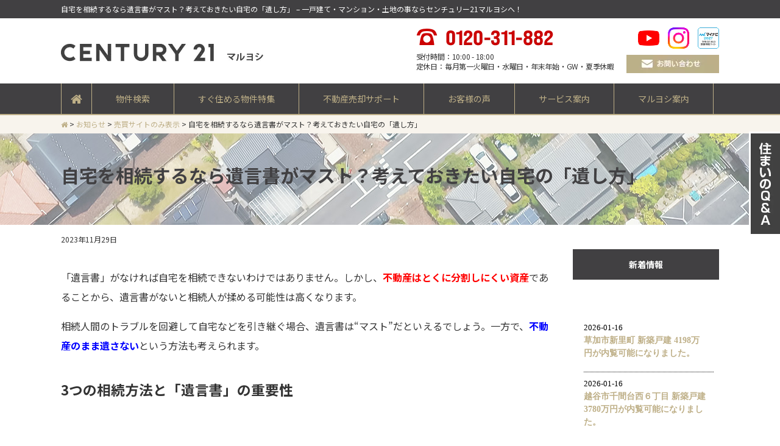

--- FILE ---
content_type: text/html; charset=UTF-8
request_url: https://www.maruyoshi.ne.jp/wp/news/554537.html
body_size: 14203
content:
<!DOCTYPE html>
<html lang="ja">
<head>
<meta charset="utf-8">
<meta name="viewport" content="width=1080">

<!-- favicon -->
<link rel="shortcut icon" href="/favicon.ico">
<link rel="apple-touch-icon" sizes="180x180" href="/apple-touch-icon.png">

<title>自宅を相続するなら遺言書がマスト？考えておきたい自宅の「遺し方」 &#8211; 家の購入売却のことならセンチュリー21マルヨシへ</title>
<meta name='robots' content='max-image-preview:large' />
<meta name="description" content="自宅を相続するなら遺言書がマスト？考えておきたい自宅の「遺し方」 のページです。 マルヨシの住まいのことならセンチュリー21マルヨシへ。お客様の不安な事は全てスタッフに任せて、住まい探しを100％楽しんでください。"><meta name="keywords" content=",一戸建て,マンション,土地,不動産,売買"><link rel='dns-prefetch' href='//www.google.com' />
<link rel='dns-prefetch' href='//cdnjs.cloudflare.com' />
<link rel='dns-prefetch' href='//maxcdn.bootstrapcdn.com' />
<link rel='dns-prefetch' href='//fonts.googleapis.com' />
<link rel='dns-prefetch' href='//s.w.org' />
<link rel='preload' id='wp-block-library-css'  href='/wp/wp-includes/css/dist/block-library/style.min.css?ver=5.9.2' type='text/css' media='all' as="style" onload="this.onload=null;this.rel='stylesheet'" />
<style id='global-styles-inline-css' type='text/css'>
body{--wp--preset--color--black: #000000;--wp--preset--color--cyan-bluish-gray: #abb8c3;--wp--preset--color--white: #ffffff;--wp--preset--color--pale-pink: #f78da7;--wp--preset--color--vivid-red: #cf2e2e;--wp--preset--color--luminous-vivid-orange: #ff6900;--wp--preset--color--luminous-vivid-amber: #fcb900;--wp--preset--color--light-green-cyan: #7bdcb5;--wp--preset--color--vivid-green-cyan: #00d084;--wp--preset--color--pale-cyan-blue: #8ed1fc;--wp--preset--color--vivid-cyan-blue: #0693e3;--wp--preset--color--vivid-purple: #9b51e0;--wp--preset--gradient--vivid-cyan-blue-to-vivid-purple: linear-gradient(135deg,rgba(6,147,227,1) 0%,rgb(155,81,224) 100%);--wp--preset--gradient--light-green-cyan-to-vivid-green-cyan: linear-gradient(135deg,rgb(122,220,180) 0%,rgb(0,208,130) 100%);--wp--preset--gradient--luminous-vivid-amber-to-luminous-vivid-orange: linear-gradient(135deg,rgba(252,185,0,1) 0%,rgba(255,105,0,1) 100%);--wp--preset--gradient--luminous-vivid-orange-to-vivid-red: linear-gradient(135deg,rgba(255,105,0,1) 0%,rgb(207,46,46) 100%);--wp--preset--gradient--very-light-gray-to-cyan-bluish-gray: linear-gradient(135deg,rgb(238,238,238) 0%,rgb(169,184,195) 100%);--wp--preset--gradient--cool-to-warm-spectrum: linear-gradient(135deg,rgb(74,234,220) 0%,rgb(151,120,209) 20%,rgb(207,42,186) 40%,rgb(238,44,130) 60%,rgb(251,105,98) 80%,rgb(254,248,76) 100%);--wp--preset--gradient--blush-light-purple: linear-gradient(135deg,rgb(255,206,236) 0%,rgb(152,150,240) 100%);--wp--preset--gradient--blush-bordeaux: linear-gradient(135deg,rgb(254,205,165) 0%,rgb(254,45,45) 50%,rgb(107,0,62) 100%);--wp--preset--gradient--luminous-dusk: linear-gradient(135deg,rgb(255,203,112) 0%,rgb(199,81,192) 50%,rgb(65,88,208) 100%);--wp--preset--gradient--pale-ocean: linear-gradient(135deg,rgb(255,245,203) 0%,rgb(182,227,212) 50%,rgb(51,167,181) 100%);--wp--preset--gradient--electric-grass: linear-gradient(135deg,rgb(202,248,128) 0%,rgb(113,206,126) 100%);--wp--preset--gradient--midnight: linear-gradient(135deg,rgb(2,3,129) 0%,rgb(40,116,252) 100%);--wp--preset--duotone--dark-grayscale: url('#wp-duotone-dark-grayscale');--wp--preset--duotone--grayscale: url('#wp-duotone-grayscale');--wp--preset--duotone--purple-yellow: url('#wp-duotone-purple-yellow');--wp--preset--duotone--blue-red: url('#wp-duotone-blue-red');--wp--preset--duotone--midnight: url('#wp-duotone-midnight');--wp--preset--duotone--magenta-yellow: url('#wp-duotone-magenta-yellow');--wp--preset--duotone--purple-green: url('#wp-duotone-purple-green');--wp--preset--duotone--blue-orange: url('#wp-duotone-blue-orange');--wp--preset--font-size--small: 13px;--wp--preset--font-size--medium: 20px;--wp--preset--font-size--large: 36px;--wp--preset--font-size--x-large: 42px;}.has-black-color{color: var(--wp--preset--color--black) !important;}.has-cyan-bluish-gray-color{color: var(--wp--preset--color--cyan-bluish-gray) !important;}.has-white-color{color: var(--wp--preset--color--white) !important;}.has-pale-pink-color{color: var(--wp--preset--color--pale-pink) !important;}.has-vivid-red-color{color: var(--wp--preset--color--vivid-red) !important;}.has-luminous-vivid-orange-color{color: var(--wp--preset--color--luminous-vivid-orange) !important;}.has-luminous-vivid-amber-color{color: var(--wp--preset--color--luminous-vivid-amber) !important;}.has-light-green-cyan-color{color: var(--wp--preset--color--light-green-cyan) !important;}.has-vivid-green-cyan-color{color: var(--wp--preset--color--vivid-green-cyan) !important;}.has-pale-cyan-blue-color{color: var(--wp--preset--color--pale-cyan-blue) !important;}.has-vivid-cyan-blue-color{color: var(--wp--preset--color--vivid-cyan-blue) !important;}.has-vivid-purple-color{color: var(--wp--preset--color--vivid-purple) !important;}.has-black-background-color{background-color: var(--wp--preset--color--black) !important;}.has-cyan-bluish-gray-background-color{background-color: var(--wp--preset--color--cyan-bluish-gray) !important;}.has-white-background-color{background-color: var(--wp--preset--color--white) !important;}.has-pale-pink-background-color{background-color: var(--wp--preset--color--pale-pink) !important;}.has-vivid-red-background-color{background-color: var(--wp--preset--color--vivid-red) !important;}.has-luminous-vivid-orange-background-color{background-color: var(--wp--preset--color--luminous-vivid-orange) !important;}.has-luminous-vivid-amber-background-color{background-color: var(--wp--preset--color--luminous-vivid-amber) !important;}.has-light-green-cyan-background-color{background-color: var(--wp--preset--color--light-green-cyan) !important;}.has-vivid-green-cyan-background-color{background-color: var(--wp--preset--color--vivid-green-cyan) !important;}.has-pale-cyan-blue-background-color{background-color: var(--wp--preset--color--pale-cyan-blue) !important;}.has-vivid-cyan-blue-background-color{background-color: var(--wp--preset--color--vivid-cyan-blue) !important;}.has-vivid-purple-background-color{background-color: var(--wp--preset--color--vivid-purple) !important;}.has-black-border-color{border-color: var(--wp--preset--color--black) !important;}.has-cyan-bluish-gray-border-color{border-color: var(--wp--preset--color--cyan-bluish-gray) !important;}.has-white-border-color{border-color: var(--wp--preset--color--white) !important;}.has-pale-pink-border-color{border-color: var(--wp--preset--color--pale-pink) !important;}.has-vivid-red-border-color{border-color: var(--wp--preset--color--vivid-red) !important;}.has-luminous-vivid-orange-border-color{border-color: var(--wp--preset--color--luminous-vivid-orange) !important;}.has-luminous-vivid-amber-border-color{border-color: var(--wp--preset--color--luminous-vivid-amber) !important;}.has-light-green-cyan-border-color{border-color: var(--wp--preset--color--light-green-cyan) !important;}.has-vivid-green-cyan-border-color{border-color: var(--wp--preset--color--vivid-green-cyan) !important;}.has-pale-cyan-blue-border-color{border-color: var(--wp--preset--color--pale-cyan-blue) !important;}.has-vivid-cyan-blue-border-color{border-color: var(--wp--preset--color--vivid-cyan-blue) !important;}.has-vivid-purple-border-color{border-color: var(--wp--preset--color--vivid-purple) !important;}.has-vivid-cyan-blue-to-vivid-purple-gradient-background{background: var(--wp--preset--gradient--vivid-cyan-blue-to-vivid-purple) !important;}.has-light-green-cyan-to-vivid-green-cyan-gradient-background{background: var(--wp--preset--gradient--light-green-cyan-to-vivid-green-cyan) !important;}.has-luminous-vivid-amber-to-luminous-vivid-orange-gradient-background{background: var(--wp--preset--gradient--luminous-vivid-amber-to-luminous-vivid-orange) !important;}.has-luminous-vivid-orange-to-vivid-red-gradient-background{background: var(--wp--preset--gradient--luminous-vivid-orange-to-vivid-red) !important;}.has-very-light-gray-to-cyan-bluish-gray-gradient-background{background: var(--wp--preset--gradient--very-light-gray-to-cyan-bluish-gray) !important;}.has-cool-to-warm-spectrum-gradient-background{background: var(--wp--preset--gradient--cool-to-warm-spectrum) !important;}.has-blush-light-purple-gradient-background{background: var(--wp--preset--gradient--blush-light-purple) !important;}.has-blush-bordeaux-gradient-background{background: var(--wp--preset--gradient--blush-bordeaux) !important;}.has-luminous-dusk-gradient-background{background: var(--wp--preset--gradient--luminous-dusk) !important;}.has-pale-ocean-gradient-background{background: var(--wp--preset--gradient--pale-ocean) !important;}.has-electric-grass-gradient-background{background: var(--wp--preset--gradient--electric-grass) !important;}.has-midnight-gradient-background{background: var(--wp--preset--gradient--midnight) !important;}.has-small-font-size{font-size: var(--wp--preset--font-size--small) !important;}.has-medium-font-size{font-size: var(--wp--preset--font-size--medium) !important;}.has-large-font-size{font-size: var(--wp--preset--font-size--large) !important;}.has-x-large-font-size{font-size: var(--wp--preset--font-size--x-large) !important;}
</style>
<link rel='preload' id='contact-form-7-css'  href='/wp/wp-content/plugins/contact-form-7/includes/css/styles.css?ver=5.3' type='text/css' media='all' as="style" onload="this.onload=null;this.rel='stylesheet'" />
<link rel='preload' id='font-awesome-css'  href='//maxcdn.bootstrapcdn.com/font-awesome/4.7.0/css/font-awesome.min.css?ver=5.9.2' type='text/css' media='all' as="style" onload="this.onload=null;this.rel='stylesheet'" />
<link rel='preload' id='noto-sans-css'  href='//fonts.googleapis.com/earlyaccess/notosansjp.css?ver=5.9.2' type='text/css' media='all' as="style" onload="this.onload=null;this.rel='stylesheet'" />
<link rel='preload' id='reset.css-css'  href='/wp/wp-content/themes/satei-center/css/reset.css?ver=5.9.2' type='text/css' media='all' as="style" onload="this.onload=null;this.rel='stylesheet'" />
<link rel='stylesheet' id='base.css-css'  href='/wp/wp-content/themes/satei-center/css/base.css?ver=5.9.2' type='text/css' media='all' />
<link rel='preload' id='droppy.css-css'  href='/wp/wp-content/themes/satei-center/css/droppy.css?ver=5.9.2' type='text/css' media='all' as="style" onload="this.onload=null;this.rel='stylesheet'" />
<link rel='stylesheet' id='style-css'  href='/wp/wp-content/themes/satei-center/style.css?ver=5.9.2' type='text/css' media='all' />
<link rel='preload' id='fancybox-css'  href='/wp/wp-content/plugins/easy-fancybox/fancybox/1.5.4/jquery.fancybox.min.css?ver=5.9.2' type='text/css' media='screen' as="style" onload="this.onload=null;this.rel='stylesheet'" />
<script type='text/javascript' src='//cdnjs.cloudflare.com/ajax/libs/jquery/1.12.4/jquery.min.js?ver=20200918' id='jquery-js'></script>
<link rel="canonical" href="/wp/news/554537.html" />

</head>
<body >

<!--/////  HEADER START /////   -->
<header id="body_header">
	<div class="p-header-line">
		<h1>			  自宅を相続するなら遺言書がマスト？考えておきたい自宅の「遺し方」 – 一戸建て・マンション・土地の事ならセンチュリー21マルヨシへ！
					</h1>
	</div>
	<div class="cont-box clearfix rov" id="header-title">
		<article>
			<h1>
				<a href="/">
					<picture>
						<source type="image/webp" srcset="/images/common/header_logo.webp" class="img_webp">
						<img src="/images/common/header_logo.png" alt="Century21 マルヨシ" loading="lazy" decoding="async">
					</picture>
				</a>
			</h1>
		</article>
		<div>
			<ul>
				<li>
					<i class="icon-freedial"></i>
					<picture>
						<source type="image/webp" srcset="/images/common/tel.webp" class="img_webp">
						<img src="/images/common/tel.png" alt="0120-311-882" loading="lazy" decoding="async">
					</picture>
				</li>
				<li>受付時間：10:00 - 18:00</li>
				<li>定休日：毎月第一火曜日・水曜日・年末年始・GW・夏季休暇</li>
			</ul>
		</div>
		<ul class="sns_h">
			<li>
				<a href="https://m.youtube.com/channel/UC8OY4SXEFeIegme7BLJnKHg" target="_blank">
					<picture>
						<source type="image/webp" srcset="/images/common/sns_icon_youtube.webp" class="img_webp">
						<img src="/images/common/sns_icon_youtube.png" alt="Youtube" loading="lazy" decoding="async">
					</picture>
				</a>
			</li>
			<li>
				<a href="https://instagram.com/maruyoshi.baibai21?igshid=OGQ5ZDc2ODk2ZA==" target="_blank">
					<picture>
						<source type="image/webp" srcset="/images/common/sns_icon_instagram.webp" class="img_webp">
						<img src="/images/common/sns_icon_instagram.png" alt="Instagram" loading="lazy" decoding="async">
					</picture>
				</a>
			</li>
			<li>
				<a href="https://job.mynavi.jp/27/pc/search/corp212788/outline.html" target="_blank">
					<picture>
						<source type="image/webp" srcset="/images/common/mynavi2027.webp" class="img_webp">
						<img src="/images/common/mynavi2027.png" alt="mynavi" loading="lazy" decoding="async">
					</picture>
				</a>
			</li>
		</ul>
		<p class="mail">
			<a href="/contact">
				<picture>
					<source type="image/webp" srcset="/images/common/h-mail.webp" class="img_webp">
					<img src="/images/common/h-mail.jpg" alt="お問い合わせ" loading="lazy" decoding="async">
				</picture>
			</a>
		</p>
	</div>
	<nav id="gmanu">

			<ul class="cont-box" id="gmanu-list">
			<li><a href="/" class="g-menu__link -home "><i class="fa fa-home" aria-hidden="true"></i></a></li>
			<li class="btn dropDown-hook" data-clicked="">
				<a href="javascript:void(0)" class="g-menu__link">物件検索</a>
				                        <div class="dropDown-menu">
                            <div class="dropDown-contentsArea">
                                <h2 class="heading">
                                	<i>
                                		<picture>
											<source type="image/webp" srcset="/images/common/heading_bukken_icon.webp" class="img_webp">
											<img src="/images/common/heading_bukken_icon.png" alt="">
										</picture>
                                	</i>
                                	物件情報
                                </h2>
                                <ul class="dropDown-contents">
                                    <li class="box box--image btn dropDown-imageLink">
                                        <a href="/st/st_cgi_fm_kodate_backsu_1_colc_414042_kh_1.html">
                                            <picture>
												<source type="image/webp" srcset="/images/common/gmenu-search_01.webp" class="img_webp">
												<img src="/images/common/gmenu-search_01.jpg" alt="">
											</picture>
                                            <p class="link">一戸建て</p>
                                        </a>
                                    </li>
                                    <li class="box box--image btn dropDown-imageLink">
                                        <a href="/st/st_cgi_fm_mansyon_backsu_1_colc_414042_kh_1.html">
                                            <picture>
												<source type="image/webp" srcset="/images/common/gmenu-search_02.webp" class="img_webp">
												<img src="/images/common/gmenu-search_02.jpg" alt="">
											</picture>
                                            <p class="link">マンション</p>
                                        </a>
                                    </li>
                                    <li class="box box--image btn dropDown-imageLink">
                                        <a href="/st/st_cgi_fm_tochi_backsu_1_colc_414042_kh_1.html">
                                            <picture>
												<source type="image/webp" srcset="/images/common/gmenu-search_03.webp" class="img_webp">
												<img src="/images/common/gmenu-search_03.jpg" alt="">
											</picture>
                                            <p class="link">土地</p>
                                        </a>
                                    </li>
                                    <!--<li class="box box--text">
                                        <ul class="dropDown-textLinks">
                                            <li class="item link arrow"><a href="/st/search_cgi_fm_kodate_backsu_1_colc_414042_kh_1_sintiku_1_genkyou_4.html">今すぐ見られる新築一戸建て一覧</a></li>
                                            <li class="item link arrow"><a href="/st/search_cgi_fm_kodate_backsu_1_colc_414042_kh_1_chikuj_1_genkyou_4.html">今すぐ見られる中古一戸建て一覧</a></li>
                                            <li class="item link arrow"><a href="/st/search_cgi_fm_mansyon_backsu_1_colc_414042_kh_1_genkyou_4.html">今すぐ見られるマンション一覧</a></li>
                                            <li class="item link arrow"><a href="/st/search_cgi_fm_tochi_backsu_1_colc_414042_kh_1_genkyou_4.html">今すぐ見られる土地一覧</a></li>
                                        </ul>
                                    </li>-->
                                </ul>
                            </div>
                        </div><!-- /.dropDown_menu -->            </li>
			<li class="btn dropDown-hook" data-clicked="">
				<a href="javascript:void(0)" class="g-menu__link">すぐ住める物件特集</a>
				                        <div class="dropDown-menu">
                            <div class="dropDown-contentsArea">
                                <h2 class="heading">
                                	<i>
                                		<picture>
											<source type="image/webp" srcset="/images/common/heading_search2_icon.webp" class="img_webp">
											<img src="/images/common/heading_search2_icon.png" alt="">
										</picture>
                                	</i>
                                	すぐ住める物件特集
                                </h2>
                                <ul class="dropDown-contents">
                                    <li class="box box--image btn dropDown-imageLink">
                                        <a href="/st/search_cgi_fm_kodate_backsu_1_colc_414042_kh_1_sintiku_1_genkyou_4_nyukyojiki_1.html">
                                            <picture>
												<source type="image/webp" srcset="/images/common/gmenu-search2_01.webp" class="img_webp">
												<img src="/images/common/gmenu-search2_01.jpg" alt="">
											</picture>
                                            <p class="link">完成新築一戸建て</p>
                                        </a>
                                    </li>
                                    <li class="box box--image btn dropDown-imageLink">
                                        <a href="/st/search_cgi_fm_kodate_backsu_1_colc_414042_kh_1_chikuj_1_chikushinj_1_genkyou_4_nyukyojiki_1.html">
                                            <picture>
												<source type="image/webp" srcset="/images/common/gmenu-search2_02.webp" class="img_webp">
												<img src="/images/common/gmenu-search2_02.jpg" alt="">
											</picture>
                                            <p class="link">空き中古戸建て</p>
                                        </a>
                                    </li>
                                    <li class="box box--image btn dropDown-imageLink">
                                        <a href="/st/search_cgi_fm_mansyon_backsu_1_colc_414042_kh_1_chikuj_1_chikushinj_1_genkyou_4_nyukyojiki_1.html">
                                            <picture>
												<source type="image/webp" srcset="/images/common/gmenu-search2_03.webp" class="img_webp">
												<img src="/images/common/gmenu-search2_03.jpg" alt="">
											</picture>
                                            <p class="link">空き中古マンション</p>
                                        </a>
                                    </li>
                                </ul>
                            </div>
                        </div><!-- /.dropDown_menu -->			</li>
			<!--<li class="btn dropDown-hook" data-clicked="">
				<a href="javascript:void(0)" class="g-menu__link">不動産売却サポート</a>
							</li>-->
			<li><a href="https://sell.maruyoshi.ne.jp/" class="g-menu__link" target="_blank">不動産売却サポート</a></li>
			<li class="btn dropDown-hook" data-clicked="">
				<a href="javascript:void(0)" class="g-menu__link ">お客様の声</a>
				                        <div class="dropDown-menu">
                            <div class="dropDown-contentsArea dropDown-contentsArea--voice">
                                <h2 class="heading"><i><img src="/images/common/heading_voice_icon.png" alt=""></i>お客様の声</h2>
                                <div class="dropDown-contents">
                                    <div class="list">
                                        <!-- お客様の声一覧 -->
                                        
                                        <article class="voice-post boxLink">
                                            <a href="/wp/voice/542411.html">
                                                <figure>
                                                    

											<img src="https://sell.maruyoshi.ne.jp/wp/wp-content/uploads/d67a962a17f06203a8d25b3785304bbc-1-300x300.jpg" loading="lazy" decoding="async" alt="Ｎ様（不動産ご売却）">
					
                                                    <h4 class="title">Ｎ様（不動産ご売却）</h4>
                                                        
                                                    <p class="satisfaction"><i class="star5"></i></p>

                                                </figure>
                                                <h5>当社に決めた理由は何ですか。  安心できそうだった</h5>
                                            </a>
                                        </article>
                                        <article class="voice-post boxLink">
                                            <a href="/wp/voice/532226.html">
                                                <figure>
                                                    

											<img src="https://sell.maruyoshi.ne.jp/wp/wp-content/uploads/92bc229eedcfc442d540328273bcdf80-300x300.jpg" loading="lazy" decoding="async" alt="Ｓ様（不動産ご売却）">
					
                                                    <h4 class="title">Ｓ様（不動産ご売却）</h4>
                                                        
                                                    <p class="satisfaction"><i class="star5"></i></p>

                                                </figure>
                                                <h5>明るく、ていねいな説明</h5>
                                            </a>
                                        </article>
                                        <article class="voice-post boxLink">
                                            <a href="/wp/voice/472902.html">
                                                <figure>
                                                    

																	<picture>
							<source type="image/webp" srcset="https://sell.maruyoshi.ne.jp/wp/wp-content/uploads/IMG_5819-300x300.jpg" class="img_webp">
							<img src="https://sell.maruyoshi.ne.jp/wp/wp-content/uploads/IMG_5819-300x300.jpg" loading="lazy" decoding="async" alt="S様（不動産ご売却）">
						</picture>
					
                                                    <h4 class="title">S様（不動産ご売却）</h4>
                                                        
                                                    <p class="satisfaction"><i class="star5"></i></p>

                                                </figure>
                                                <h5>ぜひ利用したい。とてもフォローが良かった。</h5>
                                            </a>
                                        </article>
                                    </div>
                                    <p class="btn">
                                        <a href="/voice/">
                                            <img src="/images/common/gmenu-voice_01.png" alt="">
                                            <span>もっと見る</span>
                                        </a>
                                    </p>
                                </div>
                            </div>
                        </div>
			</li>
			<li class="btn dropDown-hook" data-clicked="">
				<a href="javascript:void(0)" class="g-menu__link ">サービス案内</a>
				                        <div class="dropDown-menu">
                            <div class="dropDown-contentsArea dropDown-contentsArea--service">
                                <h2 class="heading">
                                	<i>
                                		<picture>
											<source type="image/webp" srcset="/images/common/heading_service_icon.webp" class="img_webp">
											<img src="/images/common/heading_service_icon.png" alt="">
										</picture>
                                	</i>
                                	サービス案内
                                </h2>
                                <ul class="dropDown-contents">
                                    <li class="box box--text">
                                        <h3 class="heading"> 無料プレミアム会員</h3>
                                        <ul class="dropDown-textLinks">
                                            <li class="item link arrow"><a href="//c21.to/realestate/pg.cgi?com=newreg&url=http://0021.to" target="_blank">会員登録</a></li>
                                            <li class="item link arrow"><a href="//c21.to/realestate/pg.cgi?login=1&url=http://0021.to&colc=beaf87" target="_blank">ログイン</a></li>
                                        </ul>
                                    </li>
                                    <li class="box box--text">
                                        <h3 class="heading"> お役立ち情報</h3>
                                        <ul class="dropDown-textLinks">
                                            <li class="item link arrow"><a href="/machi">おすすめスポット</a></li>
                                            <li class="item link arrow"><a href="/sodan/">失敗しないお家の探し方</a></li>
                                            <li class="item link arrow"><a href="/qa">不動産売買Q&A</a></li>
                                        </ul>
                                    </li>
                                    <li class="box box--text box--text2">
                                        <h3 class="heading heading_wide"> サービス</h3>
                                        <ul class="dropDown-textLinks">
                                            <li class="item link arrow"><a href="/ckaiyaku">駐車場解約申し込み</a></li>
                                            <li class="item link arrow"><a href="/kaiyaku">住居解約フォーム</a></li>
                                            <li class="item link arrow"><a href="https://chushajo-sagashi.com/" target="_blank">月極駐車場検索専門サイト</a></li>
                                            <li class="item link arrow"><a href="/contact">お問い合わせ</a></li>
                                        </ul>
                                        <ul class="dropDown-textLinks">
                                        <li class="item link arrow"><a href="https://sell.maruyoshi.ne.jp/" target="_blank">売りたい</a></li>
                                            <li class="item link arrow"><a href="https://www.century21saitama.com/chintai/" target="_blank">借りたい</a></li>
                                            <li class="item link arrow"><a href="https://www.century21saitama.com/lend/" target="_blank">オーナー様へ</a></li>
                                        </ul>
                                    </li>
                                </ul>
								<picture>
									<source type="image/webp" srcset="/images/common/gmenu-service_01.webp" class="img_webp">
									<img class="gmenu-service_01" src="/images/common/gmenu-service_01.png" alt="">
								</picture>
                            </div>
                        </div><!-- /.dropDown_menu -->
			</li>
			<li class="btn dropDown-hook" data-clicked="">
				<a href="javascript:void(0)" class="g-menu__link ">マルヨシ案内</a>
				                        <div class="dropDown-menu">
                            <div class="dropDown-contentsArea">
                                <h2 class="heading">
                                	<i>
                                		<picture>
											<source type="image/webp" srcset="/images/common/heading_company_icon.webp" class="img_webp">
											<img src="/images/common/heading_company_icon.png" alt="">
										</picture>
                                	</i>
                                	マルヨシ案内
                                </h2>
                                <ul class="dropDown-contents">
                                    <li class="box box--image btn dropDown-imageLink">
                                        <a href="/company">
                                            <picture>
												<source type="image/webp" srcset="/images/common/gmenu-company_01.webp" class="img_webp">
												<img src="/images/common/gmenu-company_01.jpg" alt="">
											</picture>
                                            <p class="link">マルヨシ案内</p>
                                        </a>
                                    </li>
                                    <!--<li class="box box--image btn dropDown-imageLink">
                                        <a href="https://www.youtube.com/channel/UCfX52QpfkYGbXwx8keI6KBg/videos" target="_blank">
                                            <picture>
												<source type="image/webp" srcset="/images/common/gmenu-company_02.webp" class="img_webp">
												<img src="/images/common/gmenu-company_02.jpg" alt="">
											</picture>
                                            <p class="link">マルヨシチャンネル</p>
                                        </a>
                                    </li>-->
                                    <li class="box box--image btn dropDown-imageLink">
                                        <a href="/company#access">
                                            <picture>
												<source type="image/webp" srcset="/images/common/gmenu-company_03.webp" class="img_webp">
												<img src="/images/common/gmenu-company_03.jpg" alt="">
											</picture>
                                            <p class="link">地図・アクセス</p>
                                        </a>
                                    </li>
                                    <li class="box box--image btn dropDown-imageLink">
                                        <a href="/staff">
                                            <picture>
												<source type="image/webp" srcset="/images/common/gmenu-company_04.webp" class="img_webp">
												<img src="/images/common/gmenu-company_04.jpg" alt="">
											</picture>
                                            <p class="link">スタッフ紹介</p>
                                        </a>
                                    </li>
                                    <li class="box box--text">
                                        <ul class="dropDown-textLinks">
                                            <li class="item link arrow"><a href="/recruit/">求人情報</a></li>
                                            <li class="item link arrow"><a href="/recruit2027/">新卒採用</a></li>
                                            <li class="item link arrow"><a href="/company/privacy">個人情報保護方針</a></li>
                                            <li class="item link arrow"><a href="/sitemap">サイトマップ</a></li>
                                        </ul>
                                    </li>
                                </ul>
                            </div>
                        </div><!-- /.dropDown_menu -->			</li>
		</ul>
	</nav>
</header>
<!--/////  HEADER END   /////   -->
<!-- single.php -->
<script type='text/javascript' src='/js/SyncHTML.js?ver=20220604' id='SyncHTML-js'></script>

<p class="breadcrumbs" id="bread-menu"><span class="cont-box"><!-- Breadcrumb NavXT 7.3.0 -->
<span property="itemListElement" typeof="ListItem"><a property="item" typeof="WebPage" title="不動産査定センターへ移動" href="/wp" class="home"><span property="name"><i class="fa fa-home"></i></span></a><meta property="position" content="1"></span> &gt; <span property="itemListElement" typeof="ListItem"><a property="item" typeof="WebPage" title="お知らせのカテゴリーアーカイブへ移動" href="/wp/news" class="taxonomy category"><span property="name">お知らせ</span></a><meta property="position" content="2"></span> &gt; <span property="itemListElement" typeof="ListItem"><a property="item" typeof="WebPage" title="売買サイトのみ表示のカテゴリーアーカイブへ移動" href="/wp/news/baibaionly" class="taxonomy category"><span property="name">売買サイトのみ表示</span></a><meta property="position" content="3"></span> &gt; <span property="itemListElement" typeof="ListItem"><span property="name">自宅を相続するなら遺言書がマスト？考えておきたい自宅の「遺し方」</span><meta property="position" content="4"></span></span></p>

<article class="main_h2_bg"><h2>自宅を相続するなら遺言書がマスト？考えておきたい自宅の「遺し方」</h2></article>

<main class="cont-box clearfix wp-single">


<article class="post-554537 post type-post status-publish format-standard hentry category-news category-baibaionly category-sateionly">

<div class="post-body">
	<p class="postinfo"><time datetime="2023-11-29T20:26:02+09:00">2023年11月29日</time></p>
	<div class="post-type-post"><p>「遺言書」がなければ自宅を相続できないわけではありません。しかし、<span style="color: #ff0000"><strong>不動産はとくに分割しにくい資産</strong></span>であることから、遺言書がないと相続人が揉める可能性は高くなります。</p>
<p>相続人間のトラブルを回避して自宅などを引き継ぐ場合、遺言書は“マスト”だといえるでしょう。一方で、<span style="color: #0000ff"><strong>不動産のまま遺さない</strong></span>という方法も考えられます。</p>
<h3>3つの相続方法と「遺言書」の重要性</h3>
<p><img class="aligncenter wp-image-230395 size-full" src="https://www.saitamashi-satei.com/wp/wp-content/uploads/849413ce59d84b1f91fcb14b14c829db.png" alt="" width="1600" height="920" /></p>
<p>相続の方法は、次の3つに大別されます。</p>
<ul>
<li><strong>法定相続</strong></li>
<li><strong>遺産分割協議による相続</strong></li>
<li><strong>遺言書による相続</strong></li>
</ul>
<p>「法定相続」とは、民法で定められた人が定められた割合を相続することを指します。遺産分割協議によって相続人が話し合い、法定相続以外の方法で相続することも可能です。</p>
<p>一方、遺言書がある場合は、<span style="color: #0000ff"><strong>原則的に遺言書に書かれていることが優先</strong></span>されます。</p>
<h4>「公平に分割」「相続人で話し合い」は、実は揉めやすい</h4>
<p>不動産は、複数に分けることが難しい資産です。「共有」という形で分割も可能ですが、共有不動産はすべての共有者の意思がなければ活用や売却ができません。たとえば、<span style="color: #ff0000"><strong>1</strong><strong>人の相続人が「売りたい」といっても、別の1人が「貸したい」「住みたい」といえば売却はできな</strong></span>いのです。</p>
<p>相続人は、多くの場合、一人ひとりが世帯を持っており、別の場所で暮らしています。法定相続は公平性が保てますが「1/2」など割合が決められているため、<strong>不動産など分割しにくい資産はどうしても共有分割になりがち</strong>です。</p>
<p>一方、<strong>話し合えば解決できるというわけではない</strong>のが、相続の厄介なところです。お互いの希望や主張が異なれば話し合いは並行線となり、不動産の相続登記ができなくなってしまう可能性も否定できません。現に、決して少なくない不動産が、遺産分割協議がうまくいかないことで空き家と化してしまっています。</p>
<h4>遺言書は相続人にとってなににも変え難い「故人の明確な意思」</h4>
<p>遺言書は法的にも優先されるという性質を持っていますが、相続人にとって何より大きいのは<span style="color: #0000ff"><strong><span style="color: #0000ff">「</span>故人の意思」が明確にわかる</strong><span style="color: #000000">こと</span></span>でしょう。相続人の多くは、故人の希望を尊重したいと考えているものです。遺言書は、相続人にとって大きな「指標」となります。</p>
<p><strong>遺言書によって、誰に、どの資産を、どのように相続して欲しいかを明確にしておくことは、被相続人の希望を叶えると同時に、相続人のため</strong>でもあります。</p>
<h3>遺言書の3つの書き方</h3>
<div id="attachment_230398" style="width: 381px" class="wp-caption aligncenter"><img class="wp-image-230398 " src="https://www.saitamashi-satei.com/wp/wp-content/uploads/01_02.jpeg" alt="" width="371" height="525" /><p class="wp-caption-text"><a href="https://www.gov-online.go.jp/useful/article/202009/1.html">出典：政府広報オンライン</a></p></div>
<p>法的に有効な遺言とするには、次の3ついずれかの方法で遺言書を残しておかなければなりません。</p>
<table style="border-collapse: collapse;width: 100%">
<tbody>
<tr>
<td style="width: 33.3333%;text-align: center"><strong>遺言書の形式</strong></td>
<td style="width: 33.3333%;text-align: center"><strong>作成方法</strong></td>
<td style="width: 33.3333%;text-align: center"><strong>ポイント</strong></td>
</tr>
<tr>
<td style="width: 33.3333%;text-align: center"><strong>自筆証書遺言</strong></td>
<td style="width: 33.3333%">遺言者が全文を手書きし、押印する。財産目録はパソコンによる執筆や代筆が可能。</td>
<td style="width: 33.3333%">・証人が不要で費用もかからない</p>
<p>・紛失・改ざんの恐れがある</p>
<p>・内容の不備が見られる可能性も</td>
</tr>
<tr>
<td style="width: 33.3333%;text-align: center"><strong>公正証書遺言</strong></td>
<td style="width: 33.3333%">公正役場で証人2人以上の立ち会いのもと、公正人の筆記により作成してもらう。</td>
<td style="width: 33.3333%">・遺言書が無効になる可能性が低い</p>
<p>・紛失・改ざんの恐れがない</p>
<p>・費用や手間がかかる</td>
</tr>
<tr>
<td style="width: 33.3333%;text-align: center"><strong>秘密証書遺言</strong></td>
<td style="width: 33.3333%">署名・押印した遺言書に封をし、公証役場で証明してもらう。</td>
<td style="width: 33.3333%">・遺言書の内容を秘密にできる</p>
<p>・内容の不備が見られる可能性も</p>
<p>・費用がかかる</td>
</tr>
</tbody>
</table>
<h3>「空き家になったタイミング」で不動産を手放すという選択肢も</h3>
<p><img class="aligncenter wp-image-229916 size-full" src="https://www.saitamashi-satei.com/wp/wp-content/uploads/91ec40e269cd7661e91fc64f5c081a0d.png" alt="" width="1600" height="900" /></p>
<p>相続人間のトラブルを避けるための対策として、「故人の意思を明確に伝えるため遺言書を遺す」ことの他に<span style="color: #ff0000"><strong>「自宅を換価して遺す」</strong></span>方法が挙げられます。</p>
<p>所有者が高齢者施設に入所する際など自宅が空き家にタイミングで売却すれば、<strong>当人の老後資金に充てられるとともに、分割しやすい金銭で相続することで相続人間のトラブルも発生しにくくなります。</strong></p>
<p>加えて、<span style="color: #0000ff"><strong>「相続人」ではなく「所有者」が売ることで「マイホーム特例」が利用できる</strong></span>という大きなメリットもあります。</p>
<h4>マイホーム特例とは？</h4>
<div id="attachment_230400" style="width: 716px" class="wp-caption aligncenter"><img class="wp-image-230400 " src="https://www.saitamashi-satei.com/wp/wp-content/uploads/c83fa05f82853d176fad1e39f8e816f3.png" alt="" width="706" height="236" /><p class="wp-caption-text"><a href="https://www.mlit.go.jp/common/001320170.pdf">出典：国土交通省</a></p></div>
<p>マイホーム特例とは、<span style="color: #0000ff"><strong>譲渡所得を最大3,000万円控除できる特例</strong></span>です。譲渡所得とは、簡単にいえば売却益を指します。</p>
<p>古くから所有していた家は、地価が安いときに購入していたり、購入費用が不明になっていたりすることも多く、売却益（譲渡所得）が発生することで高額な税金を納めなければならないことも少なくありません。</p>
<p>譲渡所得に対する課税率は、20.315%。（所有期間が5年を超えている場合）たとえば、<strong>1,000万円の譲渡所得が出た場合の税額は200万円以上におよびますが、マイホーム特例が適用になれば税額はゼロ</strong>です。</p>
<p>マイホーム特例とは、その名の通り「マイホーム」の売却しか適用されません。また、所有者が売却する場合であっても、住まなくなった日から3年を経過する年末を過ぎれば適用されません。つまり、<span style="color: #ff0000"><strong>相続人はマイホーム特例を使えず、空き家になって落ち着いてから……と考えているうちにも適用期限が切れてしまう</strong><span style="color: #000000">可能性があります</span></span><span style="color: #000000">。</span></p>
<h3>自宅の遺し方を考えるにあたっては「正しい価値」を知ることが大切</h3>
<p><img class="aligncenter wp-image-215111 size-full" src="https://www.saitamashi-satei.com/wp/wp-content/uploads/04170e81955e6252470ac1b6f01ed574-1-1.jpg" alt="" width="800" height="533" /></p>
<p>どのような方法で自宅を遺すとしても、所有者はまず<strong>自宅の「価値」</strong>を知っておくことが求められます。正しい価値がわかってこそ、遺し方を検討することができます。</p>
<p>不動産の査定は無料です。自宅が空き家になること、相続することはなかなか考えにくい問題ですが、<span style="color: #0000ff"><strong>価値を知ることがご家族で話し合うきかっけにもなる</strong></span>はずです。</p>
</div>
</div>
<p class="navlink">
	<span class="navlink-prev">&laquo; <a href="/wp/news/527432.html" rel="prev">前の記事</a></span>
	<span class="navlink-next"><a href="/wp/news/578030.html" rel="next">次の記事</a> &raquo;</span>
</p>


<section class="footer-soudan width-limit">
	<h3><strong>住まい探しのご相談</strong>はこちらから</h3>
	<p>一戸建て探し・マンション探し・土地探しのことならお気軽にご相談ください！</p>
	<ul class="table-box" id="footer-soudan-menu">
		<li><a href="tel:0120311882"><i class="icon-freedial"></i>0120-311-882<span><i class="fa fa-hand-o-up" aria-hidden="true"></i>タップで発信</span></a>営業時間  10:00～18:00<br>
		定休日 第一火曜,水曜,年末年始,GW,夏季休暇</li>
		<li class="rov hover"><a href="/contact"><img src="/images/common/contact-btn.png" alt="メールでのご相談・来店のご予約はこちら「無料相談フォーム」"></a></li>
	</ul>
</section>
</article>


<aside class="side-bar">

	<script src="https://c21.to/realestate/fair/js/fair.js"></script>

	<!--アナリティクス 発火遅延防止-->
	<script type="text/javascript">
		//<![CDATA[
		typeof(taktgatrack)=='undefined'?'':taktgatrack();
		//]]>
	</script>

	<section class="side-news">
		<h3>新着情報</h3>
		<div>
<iframe data-tksn="des74" class="" src ="https://www.maruyoshi.ne.jp/tksn/tksn.cgi?url=http://0021.to&fm=b&koukaika=1&koukai=1&genkyou=4&hkensu=20&des=74&colc=414042&cols=1&nohead=1&nofoot=1&nomes=1&backsu=1&kh=1&utf8=1"></iframe></div>

		
	</section>

	<ul class="side-bnr rov clearfix hover_action" id="side-bnrbox">
		<li><a href="/qa/"><img src="/images/common/menu_btn2.jpg" alt="失敗しない お家の探し方"></a></li>
		<li><a href="/sodan/"><img src="/images/common/menu_btn3.jpg" alt="不動産のプロがお答えします！不動産売買Q&amp;A"></a></li>
		<li><a href="/recruit/"><img src="/images/common/menu_btn4.jpg" alt="お客様を一緒に幸せにしませんか？マルヨシ求人情報"></a></li>
		<li><a href="/recruit2025/"><img src="/images/common/menu_btn8.jpg" alt="あなたのチカラ、マルヨシで輝かせませんか？マルヨシ新卒採用"></a></li>
		<li><a href="/machi/"><img src="/images/common/menu_btn5.jpg" alt="魅力たっぷり 越谷情報　私達の街 越谷を紹介します"></a></li>
		<li><a href="/ckaiyaku"><img src="/images/common/menuCar.jpg" alt="駐車場解約受付"></a></li>
		<li><a href="/kaiyaku"><img src="/images/common/menuChintai.jpg?cache-0" alt="退去申請受付"></a></li>
	</ul>

	<!-- Begin mynavi Navi Link <p class="hover_action top2" style="text-align: center; margin-bottom:20px;">
		<a href="https://job.mynavi.jp/21/pc/search/corp212788/is.html" target="_blank">
			<img src="https://job.mynavi.jp/conts/kigyo/2021/logo/banner_entry_130_130.gif" alt="マイナビ2021" border="0">
		</a>
	</p> End mynavi Navi Link -->
	<section class="side-company">
		<h3>会社情報</h3>
		<p><img src="//sell.maruyoshi.ne.jp/images/common/side-company.jpg" alt="会社写真">
		<!--<img src="/wp/wp-content/uploads/visual-2-720x405-720x405.jpg" alt="会社写真">-->
			<strong>株式会社マルヨシ</strong>
			埼玉県越谷市大沢3-11-12<br>
			TEL：0120-311-882<br>
			免許番号：埼玉県知事（9）13716</p>
		<ul id="side-company-list">
			<li><a href="/company">会社案内</a></li>
			<li><a href="/staff">スタッフ紹介</a></li>
			<li><a href="/contact">お問い合わせ</a></li>
			<li><a href="/company/privacy">個人情報保護方針</a></li>
		</ul>
	</section>

</aside>

</main>

<footer id="body_footer">
	<div class="cont-box">
		<div id="f-com">
			<div class="f-com_img">
				<picture>
					<source type="image/webp" srcset="/images/common/footer_group_photo.webp" class="img_webp">
					<img src="/images/common/footer_group_photo.jpg" alt="売却スタッフ集合写真" loading="lazy" decoding="async">
				</picture>
			</div>
			<div class="desc-wrap">
				<h2>
					<picture>
						<source type="image/webp" srcset="/images/common/footer_icon.webp" class="img_webp">
						<img src="/images/common/footer_icon.png" alt="CENTURY21 マルヨシ" loading="lazy" decoding="async">
					</picture>
				</h2>
				<h3>株式会社マルヨシ</h3>
				<ul>
					<li>所在地：〒343-0025 埼玉県越谷市大沢3-11-12</li>
					<li>フリーダイヤル：0120-311-882　TEL：048-940-0880</li>
					<li>FAX：048-970-0051</li>
					<!--<li>営業時間：平日 9:30～18:00 土日祝10:00～19:00</li>-->
					<li>営業時間：平日/土日祝 10:00～18:00</li>
					<li>定休日：毎月第一火曜日・水曜日・年末年始・GW・夏季休暇</li>	
				</ul>
			</div>
			<ul class="footer_sns">
				<li>
					<a href="https://m.youtube.com/channel/UC8OY4SXEFeIegme7BLJnKHg" target="_blank">
						<picture>
							<source type="image/webp" srcset="/images/common/sns_icon_youtube.webp" class="img_webp">
							<img src="/images/common/sns_icon_youtube.png" alt="Youtube" loading="lazy" decoding="async">
						</picture>
					</a>
				</li>
				<li>
					<a href="https://instagram.com/maruyoshi.baibai21?igshid=OGQ5ZDc2ODk2ZA==" target="_blank">
						<picture>
							<source type="image/webp" srcset="/images/common/sns_icon_instagram.webp" class="img_webp">
							<img src="/images/common/sns_icon_instagram.png" alt="Instagram" loading="lazy" decoding="async">
						</picture>
					</a>
				</li>
				<li>
					<a href="https://www.tiktok.com/@maruyoshi.baibai" target="_blank">
						<picture>
							<source type="image/webp" srcset="/images/common/sns_icon_tiktok.webp" class="img_webp">
							<img src="/images/common/sns_icon_tiktok.png" alt="TikTok" loading="lazy" decoding="async">
						</picture>
					</a>
				</li>
			</ul>
		</div>
		<div id="footer-link" class="fnt-icon01 hover">
			<ul id="footer-menu1">
				<li><a href="/">ホーム</a></li>
				<li><a href="/#sub_header">物件検索</a>
					<ul id="footer-submenu10">
						<li><a href="/st/search_cgi_fm_kodate_backsu_1_colc_414042_kh_1.html">売買一戸建て 検索</a></li>
						<li><a href="/st/search_cgi_fm_mansyon_backsu_1_colc_414042_kh_1.html">売買マンション 検索</a></li>
						<li><a href="/st/search_cgi_fm_tochi_backsu_1_colc_414042_kh_1.html">売買土地 検索</a></li>
					</ul>
				</li>
			</ul>
			<ul id="footer-menu2">
				<li>百聞は一見にしかず！すぐに見られる物件
					<ul id="footer-submenu20">
						<li><a href="/st/search_cgi_url_http-253A-252F-252F0021-2eto-252F_kh_0_colc_414042_fm_kodate_sintiku_1_genkyou_4_backsu_1.html">新築一戸建て</a></li>
						<li><a href="/st/search_cgi_url_http-253A-252F-252F0021-2eto-252F_kh_0_colc_414042_fm_kodate_chikuj_1_backsu_1.html">中古一戸建て</a></li>
						<li><a href="/st/search_cgi_url_http-253A-252F-252F0021-2eto-252F_kh_0_colc_414042_fm_mansyon_backsu_1.html">中古マンション</a></li>
						<li><a href="/st/search_cgi_url_http-253A-252F-252F0021-2eto-252F_kh_0_colc_414042_fm_tochi_backsu_1.html">土地</a></li>
					</ul>
				</li>
			</ul>
			<ul id="footer-menu3">
				<li><a href="https://sell.maruyoshi.ne.jp/soudan" target="_blank">売却相談</a></li>
				<li><a href="https://sell.maruyoshi.ne.jp/soudan/sumikae" target="_blank">住み替え</a></li>
				<li><a href="http://saitama-m.z-souzoku.com/" target="_blank">相続</a></li>
				<li><a href="https://www.century21saitama.com/chintai/" target="_blank">賃貸物件を探す</a></li>
				<li><a href="https://www.century21saitama.com/lend/" target="_blank">賃貸経営</a></li>
				<li><a href="https://sell.maruyoshi.ne.jp/soudan/kaitori">買取</a></li>
				<li><a href="https://loan-maruyoshi.com" target="_blank">任意売却</a></li>
			</ul>
			<ul id="footer-menu4">
				<li><a href="/voice">お客様の声</a></li>
				<li><a href="/news">お知らせ</a></li>
				<li><a href="/machi">おすすめスポット</a></li>
				<li><a href="/qa">不動産Q＆A</a></li>
				<!--<li><a href="/bicycle-parkingspace">志木駅から徒歩2分 駐輪場</a></li>-->
				<!--<li><a href="https://www.maruyoshi-taisaku.com/" target="_blank">新型コロナウイルス感染症防止対策</a></li>-->
				<li><a href="//sell.maruyoshi.ne.jp/kaitoricenter/" target="_blank">そのまま買取センター</a></li>
				<!--<li><a href="/wp/qanda">住まいのQ＆A</a></li>-->


			</ul>
			<ul id="footer-menu5">
				<li><a href="https://www.century21saitama.com/" target="_blank">総合トップ</a></li>
				<li><a href="/company">会社案内</a>
					<ul id="footer-submenu50">
						<li><a href="/staff">スタッフ紹介</a></li>
						<li><a href="/contact">お問い合わせ・来店予約</a></li>
						<li><a href="/company/privacy">個人情報保護方針</a></li>
					</ul>
				</li>
				<li><a href="/sitemap">サイトマップ</a></li>
				<!--<li><a href="https://iqrafudosan.com/companies/4801#company-sale-cases" target="_blank">売却実績掲載中</a></li>-->
				<li><a href="https://suumo.jp/baikyaku/kaisha/kanto/kc_014220003/jisseki/" target="_blank">売却実績掲載中</a></li>
				<li><a href="https://sell.maruyoshi.ne.jp/p-record" target="_blank">買取実績掲載中</a></li>
			</ul>
		</div>
				
		<small>Copyright (C) Century21 maruyoshi All Rights Reserved.　センチュリー21加盟店は、すべて独立・自営です。</small>
	</div>
</footer>
<p id="float-banner">
	<a href="/wp/qanda">
		<picture>
			<source type="image/webp" srcset="/wp/wp-content/themes/satei-center/img/qa_floating.webp" class="img_webp">
			<img src="/wp/wp-content/themes/satei-center/img/qa_floating.jpg" alt="住まいのQ&amp;A" loading="lazy" decoding="async">
		</picture>
	</a>
</p>
<div id="page_top" class="rov"><a href="#"></a></div>

<script>
$(function() {
	$('.gmenu').droppy({
		speed: 250
	});
});
</script>


<!-- Global site tag (gtag.js) - Google Analytics -->
<script async src="https://www.googletagmanager.com/gtag/js?id=G-P8EER7BBTZ"></script>
<script>
  window.dataLayer = window.dataLayer || [];
  function gtag(){dataLayer.push(arguments);}
  (function(c){
    var a = {linker:{domains:['c21.to'], decorate_forms: true}};
    if(c){a.traffic_type = 'internal'; a.send_page_view = false;}
    gtag('set', a);
  }(/__utmv=([^;]*)no_report([^;]*)/.test(document.cookie)));
  gtag('js', new Date());

  gtag('config', 'G-P8EER7BBTZ');
  gtag('config', 'G-K61JR0DRL8'); gtag('config', 'UA-10822165-9'); //集計用
</script>

<link rel='preload' id='page.css-css'  href='/wp/wp-content/themes/satei-center/css/page.css?ver=cache-6' type='text/css' media='all' as="style" onload="this.onload=null;this.rel='stylesheet'" />
<script type='text/javascript' id='contact-form-7-js-extra'>
/* <![CDATA[ */
var wpcf7 = {"apiSettings":{"root":"\/wp\/wp-json\/contact-form-7\/v1","namespace":"contact-form-7\/v1"}};
/* ]]> */
</script>
<script defer src='/wp/wp-content/plugins/contact-form-7/includes/js/scripts.js?ver=5.3' id='contact-form-7-js'></script>
<script defer id='google-invisible-recaptcha-js-before'>
var renderInvisibleReCaptcha = function() {

    for (var i = 0; i < document.forms.length; ++i) {
        var form = document.forms[i];
        var holder = form.querySelector('.inv-recaptcha-holder');

        if (null === holder) continue;
		holder.innerHTML = '';

         (function(frm){
			var cf7SubmitElm = frm.querySelector('.wpcf7-submit');
            var holderId = grecaptcha.render(holder,{
                'sitekey': '6LfEoLwUAAAAAH-M-DsFCy51zy_DqyTt481rf_5m', 'size': 'invisible', 'badge' : 'bottomright',
                'callback' : function (recaptchaToken) {
					if((null !== cf7SubmitElm) && (typeof jQuery != 'undefined')){jQuery(frm).submit();grecaptcha.reset(holderId);return;}
					 HTMLFormElement.prototype.submit.call(frm);
                },
                'expired-callback' : function(){grecaptcha.reset(holderId);}
            });

			if(null !== cf7SubmitElm && (typeof jQuery != 'undefined') ){
				jQuery(cf7SubmitElm).off('click').on('click', function(clickEvt){
					clickEvt.preventDefault();
					grecaptcha.execute(holderId);
				});
			}
			else
			{
				frm.onsubmit = function (evt){evt.preventDefault();grecaptcha.execute(holderId);};
			}


        })(form);
    }
};
</script>
<script defer async defer src='https://www.google.com/recaptcha/api.js?onload=renderInvisibleReCaptcha&#038;render=explicit' id='google-invisible-recaptcha-js'></script>
<script defer src='/wp/wp-includes/js/comment-reply.min.js?ver=5.9.2' id='comment-reply-js'></script>
<script defer src='/wp/wp-content/plugins/easy-fancybox/fancybox/1.5.4/jquery.fancybox.min.js?ver=5.9.2' id='jquery-fancybox-js'></script>
<script defer id='jquery-fancybox-js-after'>
var fb_timeout, fb_opts={'overlayShow':true,'hideOnOverlayClick':true,'showCloseButton':true,'width':'100%','height':'100%','margin':20,'enableEscapeButton':true,'autoScale':true };
if(typeof easy_fancybox_handler==='undefined'){
var easy_fancybox_handler=function(){
jQuery([".nolightbox","a.wp-block-fileesc_html__button","a.pin-it-button","a[href*='pinterest.com\/pin\/create']","a[href*='facebook.com\/share']","a[href*='twitter.com\/share']"].join(',')).addClass('nofancybox');
jQuery('a.fancybox-close').on('click',function(e){e.preventDefault();jQuery.fancybox.close()});
/* Inline */
jQuery('a.fancybox-inline,area.fancybox-inline,.fancybox-inline>a').each(function(){jQuery(this).fancybox(jQuery.extend(true,{},fb_opts,{'type':'inline','autoDimensions':false,'scrolling':'no','transitionIn':'elastic','easingIn':'easeOutBack','transitionOut':'elastic','easingOut':'easeInBack','opacity':true,'hideOnContentClick':false,'titleShow':false}))});
/* iFrame */
jQuery('a.fancybox-iframe,area.fancybox-iframe,.fancybox-iframe>a').each(function(){jQuery(this).fancybox(jQuery.extend(true,{},fb_opts,{'type':'iframe','width':'100%','height':'100%','titleShow':false,'titlePosition':'float','titleFromAlt':false,'allowfullscreen':false}))});
};};
var easy_fancybox_auto=function(){setTimeout(function(){jQuery('a#fancybox-auto,#fancybox-auto>a').first().trigger('click')},1000);};
jQuery(easy_fancybox_handler);jQuery(document).on('post-load',easy_fancybox_handler);
jQuery(easy_fancybox_auto);
</script>
<script defer src='/wp/wp-content/plugins/easy-fancybox/vendor/jquery.easing.min.js?ver=1.4.1' id='jquery-easing-js'></script>
<script defer src='/wp/wp-content/themes/satei-center/js/common.js?ver=1' id='common.js-js'></script>
<script defer src='/wp/wp-content/themes/satei-center/js/jquery.droppy.js?ver=1' id='jquery.droppy.js-js'></script>


<script type="text/javascript">
piAId = '914881';
piCId = '2191';
piHostname = 'pi.pardot.com';
(function() {
	function async_load(){
		var s = document.createElement('script'); s.type = 'text/javascript';
		s.src = ('https:' == document.location.protocol ? 'https://pi' : 'http://cdn') + '.pardot.com/pd.js';
		var c = document.getElementsByTagName('script')[0]; c.parentNode.insertBefore(s, c);
	}
	if(window.attachEvent) { window.attachEvent('onload', async_load); }
	else { window.addEventListener('load', async_load, false); }
})();
</script>

<script src ="https://www.maruyoshi.ne.jp/wp/wp-content/themes/satei-center/js/tksn_addcss.js?https://www.maruyoshi.ne.jp/wp/wp-content/themes/satei-center/css/tksn.css"></script>

<script type="text/javascript">var kaisya = 'maruyoshib';</script>
<script src="https://c21.to/realestate/js/ma/kk_ajax.js" type="text/javascript" charset="UTF-8" defer></script>

</body>
</html>

--- FILE ---
content_type: text/html
request_url: https://www.maruyoshi.ne.jp/tksn/tksn.cgi?url=http://0021.to&fm=b&koukaika=1&koukai=1&genkyou=4&hkensu=20&des=74&colc=414042&cols=1&nohead=1&nofoot=1&nomes=1&backsu=1&kh=1&utf8=1
body_size: 1911
content:
		<!-- jouken -->
		<script language="JavaScript" src = "//c21.to/realestate/js/jouken.js"></script>
		<script language="JavaScript">
			function exitMenu(tName,tName2,tName3){
				tMenu  = document.getElementById(tName).style;
				tMenu2 = document.getElementById(tName2).style;
				tMenu3 = document.getElementById(tName3).style;

				if(tMenu.display  == 'block') tMenu.display  = 'none'; else tMenu.display  = 'block';
				if(tMenu2.display == 'block') tMenu2.display = 'none'; else tMenu2.display = 'block';
				if(tMenu3.display == 'block') tMenu3.display = 'none'; else tMenu3.display = 'block';

			}
		</script>
		<!-- rollover -->
		<script type="text/javascript" src = "//c21.to/realestate/js/rollover.js"></script>
		<!-- iBox -->
		<script type="text/javascript" src = "//c21.to/realestate/js/ibox/ibox.js"></script>
		<script type="text/javascript" src = "//c21.to/realestate/js/loan.js"></script>
		<script type="text/javascript">
			iBox.addEvent(iBox,'show',function(){setTimeout(function(){var f=document.forms['loan'];if(f && f.sisan){f.sisan.click();}},2000);});
		</script>
		<script type="text/javascript" src = "//c21.to/realestate/js/profit.js"></script>
		<script type="text/javascript">
			function show_ibox_panel(url,title,query,child){
				if(child && window.parent && window.parent.iBox){
					var q = window.parent.iBox.parseQuery(query); /* key=val&key=val&... */
					window.parent.iBox.showURL(url,title,q);
				}
				else if(iBox){
					var q = iBox.parseQuery(query); /* key=val&key=val&... */
					iBox.showURL(url,title,q);
				}
			}
			function hide_ibox_panel(child){
				if(child && window.parent && window.parent.iBox){window.parent.iBox.hide();}
				else if(iBox){iBox.hide();}
			}
		</script>
		
		<!-- highslide -->
		<link rel="stylesheet" type="text/css" href = "//c21.to/realestate/js/highslide/highslide.css">
		<script type="text/javascript" src = "//c21.to/realestate/js/highslide/highslide.js" charset="EUC-JP"></script>
		<script type="text/javascript">
			hs.graphicsDir = '//c21.to/realestate/js/highslide/graphics/';
			hs.outlineType = 'rounded-white';
		</script>
		<!-- /highslide -->
		
		<script type="text/javascript">
		<!--
			function wie(element) {
				if(typeof document.documentElement.style.maxHeight == "undefined") element.style.display = "none";
			}
		-->
		</script>
		<script type="text/javascript" src = "//c21.to/realestate/js/ecl.js"></script>
		<script type="text/javascript" src = "//c21.to/realestate/js/classList.js"></script>
		<script type="text/javascript" src = "//c21.to/realestate/js/common.js?1751626615" charset="utf-8"></script>
<link rel="stylesheet" type="text/css" href = "//c21.to/realestate/css/des4.css">		<!-- bubble-tooltip -->
		<script type="text/javascript" src = "//c21.to/realestate/manual/js/bubble-tooltip.js"></script>
		<link rel="stylesheet" type="text/css" media="screen" href = "//c21.to/realestate/css/bubble.css"/>
		<div id="bubble_tooltip"><div class="bubble_middle"><span id="bubble_tooltip_content">&nbsp;</span></div></div>
		<div id="bubble_tooltip2"><div class="bubble_middle2"><span id="bubble_tooltip_content2">&nbsp;</span></div></div>
			<!--[if IE]><script src = "//c21.to/realestate/js/excanvas.js"></script><![endif]-->
			<script src = "//c21.to/realestate/js/paintbrush/common.js?1751626615"></script>
			<script src = "//c21.to/realestate/js/paintbrush/paintbrush.js"></script>
<!-- TKSN_ALL_NUM:233 TKSN_HIT_NUM:20 --><STYLE TYPE="text/css">
.home_feature_bottom_sowing-list li + li { border-top: dotted 1px black;}
.home_feature_bottom_sowing-list span {
    display: flex;
    font-size: 0.8rem;
    margin-right: 1rem;
}
.home_feature_bottom_sowing-list h4 { margin: 0;}
.home_feature_bottom_sowing-list h4 a:link { text-decoration: none;}
</STYLE>
<ul class="home_feature_bottom_sowing-list">

<li><span>2026-01-16</span><h4><a href="/st/search_cgi_backsu_1_bukken_R3857133475_des_85_colc_414042.html" class="syosaia"> 草加市新里町 新築戸建 4198万円が内覧可能になりました。</a></h4></li>


<li><span>2026-01-16</span><h4><a href="/st/search_cgi_backsu_1_bukken_R3612148671_des_85_colc_414042.html" class="syosaia"> 越谷市千間台西６丁目 新築戸建 3780万円が内覧可能になりました。</a></h4></li>


<li><span>2026-01-16</span><h4><a href="/st/search_cgi_backsu_1_bukken_R0707134240_des_85_colc_414042.html" class="syosaia"> 吉川市吉川１丁目 新築戸建 2780万円が内覧可能になりました。</a></h4></li>


<li><span>2026-01-16</span><h4><a href="/st/search_cgi_backsu_1_bukken_R0344437766_des_85_colc_414042.html" class="syosaia"> 春日部市備後西５丁目 新築戸建 2799万円が内覧可能になりました。</a></h4></li>


<li><span>2026-01-16</span><h4><a href="/st/search_cgi_backsu_1_bukken_R4209137792_des_85_colc_414042.html" class="syosaia"> 越谷市大字蒲生 土地 3290万円が内覧可能になりました。</a></h4></li>


<li><span>2026-01-16</span><h4><a href="/st/search_cgi_backsu_1_bukken_R1040533582_des_85_colc_414042.html" class="syosaia"> 吉川市吉川２丁目 新築戸建 4590万円が内覧可能になりました。</a></h4></li>


<li><span>2026-01-15</span><h4><a href="/st/search_cgi_backsu_1_bukken_R2187604427_des_85_colc_414042.html" class="syosaia"> 春日部市小渕 新築戸建 3380万円が内覧可能になりました。</a></h4></li>


<li><span>2026-01-15</span><h4><a href="/st/search_cgi_backsu_1_bukken_R0469804136_des_85_colc_414042.html" class="syosaia"> 春日部市小渕 新築戸建 3400万円が内覧可能になりました。</a></h4></li>


<li><span>2026-01-15</span><h4><a href="/st/search_cgi_backsu_1_bukken_R0258691578_des_85_colc_414042.html" class="syosaia"> 春日部市小渕 新築戸建 3180万円が内覧可能になりました。</a></h4></li>


<li><span>2026-01-15</span><h4><a href="/st/search_cgi_backsu_1_bukken_R1544506213_des_85_colc_414042.html" class="syosaia"> 草加市新善町 新築戸建 3280万円が内覧可能になりました。</a></h4></li>


<li><span>2026-01-15</span><h4><a href="/st/search_cgi_backsu_1_bukken_R3789556749_des_85_colc_414042.html" class="syosaia"> 春日部市小渕 新築戸建 2730万円が内覧可能になりました。</a></h4></li>


<li><span>2026-01-15</span><h4><a href="/st/search_cgi_backsu_1_bukken_R0295213177_des_85_colc_414042.html" class="syosaia"> 春日部市小渕 新築戸建 2699万円が内覧可能になりました。</a></h4></li>


<li><span>2026-01-15</span><h4><a href="/st/search_cgi_backsu_1_bukken_R0680198356_des_85_colc_414042.html" class="syosaia"> 草加市谷塚町 中古戸建 3499万円が内覧可能になりました。</a></h4></li>


<li><span>2026-01-15</span><h4><a href="/st/search_cgi_backsu_1_bukken_R1292136522_des_85_colc_414042.html" class="syosaia"> 越谷市大沢 新築戸建 3699万円が内覧可能になりました。</a></h4></li>


<li><span>2026-01-15</span><h4><a href="/st/search_cgi_backsu_1_bukken_R0408708467_des_85_colc_414042.html" class="syosaia"> 春日部市西金野井 新築戸建 3099万円が内覧可能になりました。</a></h4></li>


<li><span>2026-01-15</span><h4><a href="/st/search_cgi_backsu_1_bukken_J2808144_des_85_colc_414042.html" class="syosaia"> 春日部市南中曽根 中古戸建 1480万円が内覧可能になりました。</a></h4></li>


<li><span>2026-01-15</span><h4><a href="/st/search_cgi_backsu_1_bukken_R3284446036_des_85_colc_414042.html" class="syosaia"> 春日部市永沼 中古戸建 1980万円が内覧可能になりました。</a></h4></li>


<li><span>2026-01-13</span><h4><a href="/st/search_cgi_backsu_1_bukken_R2935493725_des_85_colc_414042.html" class="syosaia"> 草加市遊馬町 新築戸建 4390万円が内覧可能になりました。</a></h4></li>


<li><span>2026-01-13</span><h4><a href="/st/search_cgi_backsu_1_bukken_J2803811_des_85_colc_414042.html" class="syosaia"> 川越市大字藤間 中古戸建 2880万円が内覧可能になりました。</a></h4></li>


<li><span>2026-01-12</span><h4><a href="/st/search_cgi_backsu_1_bukken_R1190656935_des_85_colc_414042.html" class="syosaia"> 草加市瀬崎５丁目 新築戸建 4080万円が内覧可能になりました。</a></h4></li>

</ul>
<!-- /print_body -->
<!-- tktt -->

<!-- /print_foot -->


--- FILE ---
content_type: text/css
request_url: https://www.maruyoshi.ne.jp/wp/wp-content/themes/satei-center/css/reset.css?ver=5.9.2
body_size: 448
content:
@charset "utf-8";


/*----------------------------------------------------------------------------------------

	riset.css

----------------------------------------------------------------------------------------*/

* {
    box-sizing: border-box !important;
	margin: 0px;
	padding: 0px;
	font-style: normal;
    text-decoration: none;
}

html {
	overflow-y: scroll;
}
body {
    -webkit-text-size-adjust: 100%;
}
body,a {
	color: #333;
}


h1, h2, h3, h4, h5, h6	{
	font-size: 100%;
}

table	{
	border-collapse: collapse;
	border-spacing: 0;
}
dt,dd {
	font-weight: normal;
}

img	{
	border: 0;
	vertical-align: bottom;
}

li	{
	list-style-type: none;
}

article,aside,details,figcaption,figure,footer,header,hgroup,menu,nav,section,main {
	display:block;
}

/* �X�}�[�g�t�H�� ///
---------------------------------------------- */

body {
	/* �����̊g���h�� */
    -webkit-text-size-adjust: 100%;
}

--- FILE ---
content_type: text/css
request_url: https://www.maruyoshi.ne.jp/wp/wp-content/themes/satei-center/css/droppy.css?ver=5.9.2
body_size: 442
content:
@charset "utf-8";

/*---- サブヘッドメニュー ----*/

.search_area_title ul { display: none; position: absolute; top: 53px; left: 0; border: none; z-index:999;width: 100%;}
.search_area_title ul a {
	display: block;
	padding-left: 20px;
	color: #beaf87 !important;
	position: relative;
}
.search_area_title ul a::after {
    font-family: FontAwesome;
    content: '\f105';
    color: #beaf87;
    position: absolute;
    right: 20px;
    top: 0;
}
.search_area_title ul a:hover {
	opacity: 0.8;
	transition: 0.3s;
}
section#sub_header figure ul li ul.downm li{
	box-shadow: none;
	border-radius: 0;
	margin:0;
	padding:0;
	width:100%;
	border-bottom: 1px solid #e4e4e4;
	background: #fff;
}



--- FILE ---
content_type: text/css
request_url: https://www.maruyoshi.ne.jp/wp/wp-content/themes/satei-center/css/base.css?ver=5.9.2
body_size: 4612
content:
@charset "utf-8";

/*----------------------------------------------------------------------------------------

	base.css

----------------------------------------------------------------------------------------*/

/* 共通
////////////////////////////////////////////////////////////////////*/
html {
  font-size: 63%;/*=10px ベースのフォントサイズ*/
}
body {
	min-width: 1020px;
	font-size: 1.4rem !important; /* = 14px(10px × 1.4rem = 14px) */
    line-height: 1.7;
    font-family: "Noto Sans JP","ヒラギノ角ゴ Pro W6", "Hiragino Kaku Gothic Pro","游ゴシック", "Yu Gothic", "游ゴシック体", "YuGothic", "Font Awesome 5 Free", "Font Awesome 5 Brands", sans-serif;
}
p,li {
    text-align: justify;
    text-justify: inter-ideograph;
}
hr {
    clear: both;
    margin-top: 40px;
    margin-bottom: 40px;
    border: none;
    height: 4px;
    background: url(/images/common/line02_bg.jpg) repeat no-repeat left bottom;
}
.ichiran-btn_all {
	border-radius: 5px;
    -webkit-border-radius: 5px;
    -moz-border-radius: 5px;
    box-shadow: 0 2px #776d54;
    background-color: #beaf87;
    color: #fff;
	text-align: center;
	margin: 0 auto;
	height: 50px;
	width: 200px;
	line-height: 50px;
	display: block;
	font-size: 1.6rem;
}
.ichiran-btn_all:hover {
	transition: all .3s;
	transform: translate(2px, 2px);
	opacity: 0.9;
}

/* スタイル ///
---------------------------------------------- */
.dnone {display: none;}
.red{ color:red;}
/* 影 ///
---------------------------------------------- */
.shadow, .shadow-all > * {box-shadow: 1px 1px 2px 0px rgba(0,0,0,0.1);}
.btn-shadow1 {
    box-shadow: 1px 1px 1px 0px rgba(0,0,0,0.2);
    border-radius: 5px;
}

/* 幅 ///
---------------------------------------------- */
.cont-box {
	margin-right: auto;
	margin-left: auto;
	width: 1080px !important;
}
.center{ text-align:center;}
.space10{ margin-bottom:10px;}
.space20{ margin-bottom:20px;}
.space30{ margin-bottom:30px;}
.space40{ margin-bottom:40px;}
.top1{margin-top:10px !important;}
.top2{margin-top:20px !important;}
.right10{ margin-right:10px;}
.right20{ margin-right:20px;}
.left10{ margin-left:10px;}
.left20{ margin-left:20px;}

.p{margin: 0 20px 20px;text-align: justify;}

    /* アイコン */
.arrow {display: flex !important;}
.arrow::before {
  font-family: fontawesome;
  content: "\f105";
  font-weight: 900;
  color: #fff;
}

/* hover ///
---------------------------------------------- */
.btn, .bnr {margin: 0;/* 画像の場合 */}
.btn > a, .bnr > a {
  display: block;
  width: 100%;
  height: 100%;
  text-decoration: none;
}
.btn > a:hover > img, .bnr > a:hover > img {opacity: 0.8;}
.btn.-black > a,
.btn.-to_black > a:hover {
  background-color: #414042;
  color: #fff;
}
.link > a {
    display: inline-block;
    color: inherit;
    text-decoration: none;
  }
.link > a::after {
    content: '';
    display: block;
    width: 0;
    height: 1px;
    background-color: currentColor;
    opacity: 0.5;
    transition: 0.25s ease-in-out;
  }
  .link > a:hover::after {
    width: 100%;
  }

/* ボックス型のリンク（写真、テキストなどをaタグでラップするもの。記事一覧などに使用） */
.boxLink > a {
  display: block;
  text-decoration: none;
}
.boxLink > a:hover {
  opacity: 0.8;
}

/*仮*/
.hover a:hover {text-shadow: 0px 0px 1px rgba(255,255,255,0.5), 0px 0px 2px rgba(255,255,255,0.5);}
.hover_action li:hover, p.hover_action:hover ,#menu_campaign:hover {
	transition: all .3s;
	transform: translate(2px, 2px);
	opacity: 0.9;
}
.rov a:hover {opacity: 0.75;}

/* transition ///
---------------------------------------------- */
.hover a , .rov a , #info li a {transition: 0.2s;}

/* 複数行をのテキストオーバーフロー ///
----------------------------------------------
.ellipsis {
	position: relative;
	overflow: hidden;
}
.ellipsis:before, .ellipsis:after {
	position: absolute;
	background: #fff;
}
.ellipsis:before {
	content: "･･･";
	bottom: 0;
	right: 0;
}
.ellipsis:after {
	content: "";
	width: 100%;
	height: 100%;
}*/

/* font-awesome ///
---------------------------------------------- */
.fnt-icon01 a::before {font-family: fontawesome;}
.fnt-icon01 a::before {
    margin-right: 5px;
    content: "\f105";
}

/* フリーダイヤル用 */
@font-face{
    font-family:'condenseicon';
    src:
		url('../font/CONDENSEicon.eot') format('embedded-opentype'),
		url('../font/CONDENSEicon.woff') format('woff'),
		url('../font/CONDENSEicon.ttf') format('truetype'),
		url('../font/CONDENSEicon.otf') format('opentype'),
		url('https://sell.maruyoshi.ne.jp/wp/wp-content/themes/satei-center/font/CONDENSEicon.eot') format('embedded-opentype'),
		url('https://sell.maruyoshi.ne.jp/wp/wp-content/themes/satei-center/font/CONDENSEicon.woff') format('woff'),
		url('https://sell.maruyoshi.ne.jp/wp/wp-content/themes/satei-center/font/CONDENSEicon.ttf') format('truetype'),
		url('https://sell.maruyoshi.ne.jp/wp/wp-content/themes/satei-center/font/CONDENSEicon.otf') format('opentype') ;
}
.icon-freedial::before {
    content: ";";
    font-family: condenseicon;
}
#body_header .icon-freedial::before{
  color: #cc0000;
}


/* table ///
---------------------------------------------- */
.table-box{
	display: table;
	table-layout: fixed;
	width: 100%;
}
.table-box > * {
	display: table-cell;
	vertical-align: middle;
}

/* float ///
---------------------------------------------- */
.float > * {float: left;}
.float.divide > :last-child {float: right;}
.float::after,
.clearfix::after {
	content: "";
	clear: both;
	display: block;
}
dl.left dt {float: left;}

/* line ///
---------------------------------------------- */
.line02 {
	margin-top:30px;
	border: 1px solid #ccc;
    padding: 1px;
    color: #fff;
    font-size: 1.8rem;
}
.line02 span {
	background-color: #6fba2c;
	display: inline-block;
	line-height: 70px;
	padding-left: 15px;
	width: 100%;
}

/* 評価 //
---------------------------------------------- */
.voice-hyoka {
	font-size: 16px;
    line-height: 1;
}
.voice-hyoka i,.dropDown-contentsArea--voice .voice-post .satisfaction i {
    width: 170px;
    height: 22px;
	display: inline-block;
	position: relative;
    top: 2px;
}
	.voice-hyoka i.star1,.dropDown-contentsArea--voice .voice-post .satisfaction i.star1 {
		background: url(/images/common/voice_star10.png) 0% 50% no-repeat;
		background-size: contain;
	}
	.voice-hyoka i.star2,.dropDown-contentsArea--voice .voice-post .satisfaction i.star2  {
		background: url(/images/common/voice_star20.png) 0% 50% no-repeat;
		background-size: contain;
	}
	.voice-hyoka i.star3,.dropDown-contentsArea--voice .voice-post .satisfaction i.star3  {
		background: url(/images/common/voice_star30.png) 0% 50% no-repeat;
		background-size: contain;
	}
	.voice-hyoka i.star4,.dropDown-contentsArea--voice .voice-post .satisfaction i.star4  {
		background: url(/images/common/voice_star40.png) 0% 50% no-repeat;
		background-size: contain;
	}
	.voice-hyoka i.star5,.dropDown-contentsArea--voice .voice-post .satisfaction i.star5  {
		background: url(/images/common/voice_star50.png) 0% 50% no-repeat;
		background-size: contain;
	}
	.voice-hyoka i.star0,.dropDown-contentsArea--voice .voice-post .satisfaction i.star0  {
		background: url(/images/common/voice_star00.png) 0% 50% no-repeat;
		background-size: contain;
	}

/* ヘッダー
////////////////////////////////////////////////////////////////////*/
.p-header-line{background-color: #414042;}
.p-header-line > h1 {
  width: 1080px;
  margin: 0 auto;
  /*color: #beaf87;*/
  color: #fff;
  font-size: 12px;
  font-weight: normal;
  line-height: 30px;
}
#body_header { position: relative;background-color: #fff;}
#header-title {
    padding-right: 152px;
    position: relative;
    display: flex;
    justify-content: flex-end;
    padding-top: 20px;
	padding-bottom: 20px;
}
#header-title >:first-child{ margin-right: auto; }
#header-title h1 ,#header-title h2 { padding-top: 22px;}
#header-title > div { margin-right: 20px;}
#header-title > div img{width:176px;}
#header-title > div i{
	margin-right: 7px;
	font-size: 35px;
	position: relative;
	top: -3px;
	color:#414042;
}
#header-title > div ul {
    font-size: 12px;
    line-height: 1.4;
    letter-spacing: -0.02em;
}
#header-title > div ul li:first-child{
	font-size: 36px;
	line-height: 23px;
	margin-bottom: 10px;
}
#header-title .mail {
	position: absolute;
	bottom: 17px;
	right:0;
}
#header-title .sns_h{
	position: absolute;
	top: 15px;
	right: 0;
}
#header-title .sns_h li{
	display: table-cell;
	padding-left: 14px;
}
#header-title .sns_h img{
	width:35px;
	backface-visibility: hidden;
}

/* グローバルメニュー
////////////////////////////////////////////////////////////////////*/
#gmanu {
	list-style: none;
	display: flex;
	margin: auto;
	background-color: #414042;
    border-bottom: 2px solid #beaf87;
    position: relative;
}
#gmanu > ul {
    font-size: 0;
    flex: none;
}
#gmanu > ul li {
	display: inline-block;
	vertical-align: middle;
    border-right: 1px solid #beaf87;
}
.g-menu__link {
	font-size: 1.4rem;
	text-decoration: none;
}
.g-menu__link:hover ,.g-menu__link.is-active {
	background-color: #beaf87;
	color: #414042;
}
.g-menu__link {
	display: block;
	line-height: 50px;
	text-align: center;
	cursor: pointer;
	color:#beaf87;
	padding: 0 39px;
}
.g-menu__link.-home {
	width: 50px;
	font-size: 2rem;
	padding: 0 15px;
	border-left: 1px solid #beaf87;
}
.g-menu__link.-current {
	background-color: #beaf87;
	color: #414042;
}
.g-menu__link.-current:hover {background-color: #beaf87;}

/* ドロップダウンメニュー //
////////////////////////////////////////////////////////////////////
.dropDown-hook > a{pointer-events:none;}*/
.dropDown-menu {
    display: none;
    position: absolute;
    top: 100%;
    left: 0;
    z-index: 99;
    width: 100%;
    box-sizing: content-box;
    background-color: #beaf87;
  }
.dropDown-contentsArea {
    padding-top: 25px;
    width: 1080px;
    margin: 0 auto;
    height: 260px;
  }
  .dropDown-contentsArea .heading {
    position: relative;
    color: #414042;
    font-size: 2.0rem;
    letter-spacing: 0.1em;
    line-height: 1;
    padding-bottom: 15px;
  }
  .dropDown-contentsArea .heading i {padding-right: 12px;}
  .dropDown-contentsArea h3.heading i {padding-right: 0;}
  .dropDown-contents { display: flex;}
  .dropDown-contents > .box { height: 150px;}
  .dropDown-contents > .box + .box { margin-left: 25px;}
  .dropDown-contents > .box + .box--text { margin-left: 40px;}
  .heading + .dropDown-contents { margin-top: 10px;font-weight: 500;}
  .dropDown-contents .bnr { width: 220px;}
  .dropDown-contents .bnr > a { height: auto;}
  .dropDown-contents .bnr-smile {
    margin-top: 7px;
    border: 1px solid #ccc;
  }
  .dropDown-imageLink { position: relative;}
  .dropDown-imageLink::after {
    font-family: fontawesome;
    content: "\f105";
    position: absolute;
    right: 10px;
    bottom: 4px;
    color: #fff;
    font-size: 1.4rem;
}
  .dropDown-imageLink p {
    position: absolute;
    bottom: 0;
    left: 0;
    width: 100%;
    height: 30px;
    padding-left: 10px;
    background-color: rgba(0, 0, 0, 0.7);
    color: #fff;
    font-size: 1.3rem;
    line-height: 30px;
  }
  .dropDown-textLinks .link a{color: #fff; font-size: 14px;line-height: 1.65;padding-left: 5px;}
  .heading + .dropDown-textLinks { margin-top: 6px;}
  .dropDown-textLinks .link { font-size: 1.3rem;}
  .dropDown-textLinks .link:not(:nth-child(6n+1)) { margin-top: 6px;}
  .dropDown-textLinks .link:nth-child(n+7) { margin-left: 20px;}
  .dropDown-textLinks .link::after {
    margin-left: 6px;
    color: #fff;
  }
  .dropDown-textLinks + .dropDown-textLinks{margin-left: 2rem;}
  
/* 「ご案内」のみ適用 */
.heading_wide{width: 100%;}
  .dropDown-contentsArea--service {
      padding-left: 10px;
      position: relative;
    }
    .dropDown-contentsArea--service .gmenu-service_01{position: absolute;right: 0;bottom: 0;}
    .dropDown-contentsArea--service .heading {padding-bottom: 10px;}
  .dropDown-contentsArea--service h3.heading {
    color:#fff;
    padding-left: 0;
    border-bottom: 1px solid;
    font-size: 1.6rem;
    padding-bottom: 10px;
    margin-bottom: 10px; 
  }
  .dropDown-contentsArea--service h3.heading::before {
    content: "\f10c";
    font-family: fontawesome;
}
  .dropDown-contentsArea--service li {padding-left: 10px;}
  .dropDown-contentsArea--service .box--text2 {
    display: flex !important;
    flex-wrap: wrap;
    max-width: 45%;
  }
  
  .dropDown-contentsArea--service .dropDown-contents > .box + .box--text {
    margin-left: 20px !important;
}
  .dropDown-contentsArea--service .link a, .dropDown-contentsArea--service .arrow::before{color: #414042;line-height: 1.3;}
  .dropDown-contentsArea--service .heading::before { left: 0;}
  .dropDown-contentsArea--service .heading:empty {height: 29px;}

/* 「お客様の声」のみ適用 */
.dropDown-contentsArea--voice .dropDown-contents { margin-top: -5px;}
.dropDown-contentsArea--voice .dropDown-contents > .list { display: flex;}
.dropDown-contentsArea--voice .dropDown-contents > .btn {
  width: 150px;
  height: 150px;
  text-align: center;
  background-color: #fff;
  border-radius: 10px;
  box-shadow: 0 2px #776d54;
}
.dropDown-contentsArea--voice .dropDown-contents > .btn span{
  width: 100%;
  display: block;
}
  .dropDown-contentsArea--voice .dropDown-contents > .btn > a {
    color: #beaf87;
    font-size: 1.4rem;
    padding-top: 10px;
  border-radius: 10px;
  }
  .dropDown-contentsArea--voice .voice-post {
   width: 280px;
   margin-right: 20px;
   }
  .dropDown-contentsArea--voice .voice-post figure > img {
    float: left;
    margin-right: 10px;
    width:  100px;
    height: 100px;
    border-radius: 50%;
    overflow: hidden;
  }
  .dropDown-contentsArea--voice .voice-post .title {
    margin-top: 20px;
    padding-top: 15px;
    font-size: 1.6rem;
    overflow: hidden;
    white-space: nowrap;
    text-overflow: ellipsis;
  }
  .dropDown-contentsArea--voice .voice-post h5 {
    display: inline-block;
    width: 100%;
    font-size: 1.4rem;
    font-weight: normal;
    margin-top: 12px;
  }
  .dropDown-contentsArea--voice .voice-post .satisfaction {
    margin-top: 2px;
    white-space: nowrap;
  }
  .dropDown-contentsArea--voice .voice-post .satisfaction i { width: 120px;}

/* コンテンツ //
////////////////////////////////////////////////////////////////////*/
#content{margin-top:30px;}

/* フッター //
////////////////////////////////////////////////////////////////////*/
body > footer,body > footer a {color: #fff;}
#body_footer {
	/*margin-top: 4rem;*/
	background-image: url(/images/common/footer_bg.jpg);
	background-position: bottom;
	background-size: cover;
}
#f-com {
	padding-top: 44px;
    padding-bottom: 33px;
    border-bottom: 1px solid rgba(255,255,255,0.33);
    position: relative;
    display: flex;
}
#f-com .desc-wrap{margin-left:30px;}
#f-com .desc-wrap h2 img{width:186px;}
#f-com .desc-wrap h3 {
	font-size: 1.8rem;
	margin-bottom: 15px;
	margin-top: 20px;
	line-height: 1; /* staff.cgi用 */
}
.f-com_img img{width:540px;}
#f-com .desc-wrap > ul{line-height:2.0em;}
#f-com .footer_sns{
	position: absolute;
	top: 44px;
	right: 0;
}
#f-com .footer_sns li{
	display: table-cell;
	padding-left: 15px;
}
#f-com .footer_sns img{
	width:30px;
	backface-visibility: hidden;
}
#footer-link {
	padding-top: 13px;
	padding-bottom: 20px;
	border-bottom: 1px solid rgba(255,255,255,0.33);
	vertical-align: top;
	display: -webkit-flex; /* Safari */
	display: flex;
	-webkit-justify-content: space-between; /* Safari */
	justify-content: space-between;
}
#footer-link li {
	line-height: 2;
    padding-left: 2px;
}
#footer-link li ul { margin-left: 1em;}
footer small:last-child {
    display: block;
    line-height: 50px;
    text-align: center;
    font-size: 12px;
    color: #fff;
}
#ibox_content #eigyo_main #eigyoman_detail{max-width:100%}

/* ページトップ //
---------------------------------------------- */
#page_top{
	width: 50px;
	height: 50px;
	position: fixed;
	right: 21px;
	bottom: 21px;
	background: #beaf87;
  border-radius: 50%;
  z-index: 999;
}
#page_top a,.page_top a{
	position: relative;
	display: block;
	width: 50px;
	height: 50px;
	text-decoration: none;
}
#page_top a::before,.page_top a::before{
	font-family: 'fontawesome';
	font-weight: 900;
	content: '\f106';
	font-size: 25px;
	color: #fff;
	position: absolute;
	width: 25px;
	height: 25px;
	top: -20px;
	bottom: 0;
	right: 0;
	left: 0;
	margin: auto;
	text-align: center;
}


/* PCスイッチャー //
---------------------------------------------- */
.switcher-pc {
  text-align: center;
  padding: 0 20px 20px;
  line-height: 80px;
}
.switcher-pc a {
  display: block;
  background-color:#beaf87;
  width: 980px;
  margin: 0 auto;
  border-radius: 6px;
  font-size: 32px;
}

/* スタッフ紹介 ///
---------------------------------------------- */
/* システムのレイアウト調整 */ 
#eigyo_main .kasou-body.cont-box{max-width: 100%;}
#eigyo_main .kasou-body.cont-box .kasou-main{margin-top: 0 !important;}

#page_top .svg-inline--fa{display: none;}


/*フローティングバナー*/
#float-banner{
	position: fixed;
	top: 30%;
	right: 0px;
	z-index: 9990;
	width: 51px;
	display:none;
}

#float-banner a:hover{
	opacity: 0.8;
}
#float-banner img{
	width:51px;
	height:auto;
}

@media screen and (max-width:480px) { 
/*フローティングバナー*/
	#float-banner{
		top: auto;
		bottom: 82px;
		width: 44px;
	}
	#float-banner img {
		width: 44px;
	}
}

/** reCAPTCHA  **/
.grecaptcha-badge {
	visibility: hidden;
  }

--- FILE ---
content_type: text/css
request_url: https://www.maruyoshi.ne.jp/wp/wp-content/themes/satei-center/style.css?ver=5.9.2
body_size: 824
content:
/*
Theme Name:不動産査定センター
Author:TAKT
Description:This is my original theme.
Version:1.0
*/

/* single ---------- */

.navlink{margin-top:40px;padding-top:5px;overflow:hidden;clear:both}.navlink .navlink-prev{float:left}.navlink .navlink-next{float:right}.navlink a:hover{opacity:.7}.page .navlink{margin-top:1em;margin-bottom:0}#respond,#comments{margin-top:20px}#respond h3,#comments h3{padding:0 5px;color:#f60;font-weight:bold;font-size:16px}#comments ul{margin:0}#comments ul li{display:block;margin-right:0}#comments ul.children{margin-left:40px}#comments h3{margin-bottom:15px;padding-bottom:5px;border-bottom:1px solid #aaa}#comments article{border-top:1px dotted #aaa;padding:10px 5px 0}#comments>ul>li:first-child>article:first-child{border-top:none;padding-top:0}.vcard{line-height:1}#comments .comment-content p{margin:.5em 0 0 40px;padding:0;line-height:1.4;font-size:13px}.reply{text-align:right}.reply a{color:#f60}@media screen and (min-width:479px){.mypage_flex>picture{position:absolute;bottom:0;left:-130px}}.p-canlook-main__link picture img{height:31px}.dropDown-contentsArea--voice .voice-post figure picture img{float:left;margin-right:10px;width:100px;height:100px;border-radius:50%;background-position:left top;background-position:center;background-size:cover;overflow:hidden}.side-news iframe{width:100%;vertical-align:top}.home_feature_bottom_sowing-list span{font-size:1.4rem !important}.home_feature_bottom_sowing-list{margin-left:10px;direction:ltr}.home_feature_bottom_sowing-list>li{font-size:14px;line-height:1.5;padding-right:10px}.home_feature_bottom_sowing-list>li+li{margin-top:20px;padding-top:10px}.home_feature_bottom_sowing-list h4 a{color:#beaf87}

--- FILE ---
content_type: text/css
request_url: https://www.maruyoshi.ne.jp/wp/wp-content/themes/satei-center/css/page.css?ver=cache-6
body_size: 12798
content:
@charset "utf-8";

/*査定サイトのお知らせ用css*/
@import url("https://c21.to/realestate/satei/css/news.css");

/* 下層ページ　共通
////////////////////////////////////////////////////////////////////*/

/* main article ///
---------------------------------------------- */
/* layout */

main { margin-top: 40px !important ;}
main > article {
	float: left;
	width: 800px;
    font-size: 1.6rem;
    line-height: 2;
}
main > article > p,
main > article > ul,
main > article > ol {
	margin-top: 1em;
	margin-bottom: 1em;
}
main img {max-width: 100%;}

/* title style */

.main_h2_bg{
	background-image: url(/images/common/main_h2_bg.jpg);
	background-position: bottom;
	background-size: cover;
	height: 150px;
	display: flex;
	justify-content: center;
}
.main_h2_bg h2{
	width: 1080px;
	font-size: 30px;
	color: #414042;
	line-height: 1.4;
	height: 135px;
	display: flex;
	align-items: center;
}

.title01 {
	background: rgba(0, 0, 0, 0) url("/images/common/line02_bg.jpg") repeat no-repeat scroll left bottom;
    margin-bottom: 0;
    padding-left: 60px;
    border-bottom: 3px solid #beaf87;
    position: relative;
    color: #333;
    font-size: 2.8rem;
    line-height: 1;
    padding-bottom: 9px;
}
.title01 i {
    position: absolute;
    bottom: 8px;
    left: 0;
    font-size: 40px;
    color: #beaf87;
}
.title02 {
    font-size: 20px;
    line-height: 1.4;
    padding-bottom: 10px;
	margin-top: 40px;
    margin-bottom: 20px;
	clear: both;
	border-bottom: solid 3px #e7e7e7;
	position: relative;
}
.title02:after {
	position: absolute;
	content: " ";
	display: block;
	border-bottom: solid 3px #beaf87;
	bottom: -3px;
	width: 30%;
}
.title02 i {display: none;}
.title03 {
	color:#beaf87;
	font-size: 20px;
	margin-bottom: 10px;
	margin-top: 20px;
}
.title03 i {margin-right: 0.5em;}
.title04 {
	box-sizing: content-box;
	padding-left: 25px;
	position: relative;
	font-size: 1.8rem;
}
.title04::before {
	position: absolute;
	content: "";
	width: 16px;
	height: 16px;
	top: 13px;
	left: 0;
	background: url(/images/common/title04.png) no-repeat center;
}
#bread-menu + .title02{ margin-top:10px;}

/* list style */
ul.texture01 {
    background: url(/images/common/texture01.png) repeat #dfa700;
    border: 1px solid #CCC;
    box-shadow: inset 0 0 0 1px #FFF;
    padding: 22px 20px 18px 30px;
}
ul.texture01 li {
    font-size: 18px;
    font-weight: bold;
    line-height: 1.4;
    text-indent: -1.7em;
    margin-left: 1.7em;
	margin-top: 6px;
    margin-bottom: 12px;
}
ul.texture01 li:last-child { margin-bottom: 6px;}
ul.texture01 li::before {
    font-family: FontAwesome;
    content: '\f046';
    color: #f81e1e;
    font-weight: normal;
    margin-right: 0.75em;
}

/* */
dl.list-type1 dt {
    font-size: 14px;
    font-weight: bold;
    background-color: #F90;
    width: 100px;
    border-radius: 3px;
    color: #FFF;
    text-align: center;
    line-height: 26px;
    padding-top: 2px;
	margin-bottom: 0.5em;
}
dl.list-type1 dd {
    line-height: 1.7;
    margin-bottom: 1em;
}

/* */
table.list-type2 { width: 100%;}
table.list-type2 th,
table.list-type2 td {
    padding: 8px 12px 6px;
    border-bottom: 5px solid #FFF;
}
table.list-type2 th {
    color: #FFF;
    background-color: #F90;
    width: 120px;
}
table.list-type2 td { background-color: #fffae6;}

/* button */
.button01 {
    font-size: 14px;
    color: #FFF;
    line-height: 32px;
    background-color: #beaf87;
    display: inline-block;
    padding-top: 2px;
    width: 180px;
    text-align: center;
    padding-right: 25px;
    position: relative;
}
.button01::after {
    font-family: FontAwesome;
    content: '\f061';
    color: #beaf87;
    font-weight: normal;
    position: absolute;
    right: 1px;
    top: 1px;
    bottom: 1px;
    background-color: #FFF;
    width: 24px;
    text-align: center;
}

/* photo - before after style */
.photo-style1 {
    margin-top: 1em;
    margin-bottom: 1em;
}
.photo-style1 p {
    vertical-align: top;
    font-size: 14px;
    line-height: 1.7;
}
.photo-style1 p:nth-of-type(1) {width: 300px;}
.photo-style1 p:nth-of-type(2) {
    text-align: center;
    color: #F90;
    font-size: 36px;
}
.photo-style1 p:nth-of-type(3) {width: 370px;}
.photo-style1 img {margin-bottom: 7px;}
.photo-style1 i {line-height: 200px;}
.photo-style1 p em {
    font-style: normal;
    font-weight: bold;
    display: block;
}

/* bread crumbs */
.breadcrumbs {
    text-align: left;
    line-height: 30px;
    font-size: 12px;
    background: #f8f4ed;
}
.breadcrumbs > span{display: block;}
.breadcrumbs a{color:#beaf87;}

/* post contents */
.main-eyecatch {
	margin-top: 0;
	margin-bottom: 25px;
	height: 450px;
	overflow: hidden;
}
#staff .main-eyecatch {
	height: 500px;
}
.main-eyecatch img {
    width: 100%;
    height: auto;
    position: relative;
    top: 50%;
    transform: translate(0%,-50%);
}

/* 住まい探しのご相談はこちらから //
////////////////////////////////////////////////////////////////////*/
.footer-soudan {
    background-image: url(/images/common/p-to-seminer_texture.png);
    padding: 30px 30px 0;
    clear: both;
    margin-top: 50px;
    margin-bottom: 90px;
    color: #fff;
    position: relative;
}
.footer-soudan::before{
    content: "";
    position: absolute;
    bottom: 0;
    right: 13px;
    background-image: url(/images/common/toi_character.png);
	background-size: 182px;
    height: 228px;
    width: 182px;
}
.footer-soudan h3 {
    font-size: 24px;
    line-height: 32px;
    margin-bottom: 20px;
    color: #beaf87;
}
.footer-soudan h3 strong { font-size: 34px;}
.footer-soudan > p {
    font-size: 14px;
    line-height: 1.4;
}
.footer-soudan ul {height: 135px;}
.footer-soudan ul li {
    font-size: 12px;
    line-height: 1.7;
}
.footer-soudan ul li:nth-of-type(1) a {
    display: block;
    font-size: 30px;
    line-height: 36px;
    font-family: "Century Gothic", Arial, Helvetica, sans-serif;
    font-weight: normal;
    color: #fff;
}
.footer-soudan ul li:nth-of-type(1) a > i {
    margin-right: 5px;
    font-size: 36px;
    position: relative;
    top: 2px;
}
.footer-soudan ul li:nth-of-type(1) a span { display: none; }
.footer-soudan ul li:nth-last-of-type(1) img {
    position: absolute;
    bottom: 28px;
    right: 200px;
}

/* common adjust */
.float-boxR {
	float: right;
	margin-left: 20px;
}
.float-boxL {
	float: left;
	margin-right: 20px;
}

/* sidebar ///
---------------------------------------------- */
#menu_campaign{
	text-align:center;
	margin-bottom:20px;
}
main > aside {
	float: right;
	width: 240px;
    margin-bottom: 90px;
}
main > aside > section,
main > aside > ul,
.side-bnr li {
	margin-bottom: 20px;
}
main > aside > section h3 {
    line-height: 50px;
    background-color: #414042;
    color: #FFF;
    text-align: center;
}

/* side news */
.side-news div {
    height: 290px;
    overflow-x: hidden;
    overflow-y: scroll;
    padding-top: 10px;
}
/* side company */
.side-company > p {
    line-height: 1.8em;
    font-size: 13px;
    padding-bottom: 10px;
}
.side-company > p img {
    width: 100%;
}
.side-company > p strong {
    font-size: 14px;
    display: block;
    margin-top: 10px;
    margin-bottom: 5px;
}
.side-company li {border-bottom: 1px dotted #AAA;}
.side-company li:first-child {border-top: 1px dotted #AAA;}
.side-company li a {
    display: block;
    line-height: 48px;
    position: relative;
    padding-left: 10px;
}
.side-company li a:hover { background-color: #fffae6;}
.side-company li a:after {
	font-family: FontAwesome;
	content: '\f105';
	color: #beaf87;
	position: absolute;
	right: 20px;
	top: 0;
}

/* form ///
---------------------------------------------- */
.cont-box.narrow .satei-step:nth-of-type(1) .title02:first-child { margin-top: 20px;}
.cont-box.narrow {
    font-size: 16px;
}
ul.attention li {
    margin-left: 1em;
    text-indent: -1em;
}
ul.attention li a {text-decoration: underline;}
.narrow table {
    margin-top: 20px;
    margin-bottom: 20px;
    border-top: 1px dotted #AAA;
    width: 100%;
    border-collapse: separate;
    border-spacing: 0;
}
.narrow table th,
.narrow table td {
    border-bottom: 1px dotted #AAA;
    padding: 11px 20px 10px;
	line-height: 2;
}
.narrow table th {
    width: 260px;
    text-align: left;
    background-color:#fffbf2;
    position: relative;
}
.narrow table th::after {
	content: "任意";
    color: #FFF;
    background-color:#adadad;
    font-weight: normal;
    font-size: 12px;
    padding: 0 3px;
    position: absolute;
    right: 15px;
    line-height: 18px;
    height: 18px;
    top: 0;
    bottom: 0;
    margin: auto 0;
}
.narrow table th.hissu::after {
	content: "必須";
    background-color: #beaf87;
}
.narrow table small,
.narrow table span.example {font-size: 13px;}
.narrow table .satei-type label + p { margin-top: -5px;}

/* form */
fieldset {border: none;}
.narrow label {
    margin-right: 10px;
	white-space: nowrap;
}
.narrow input[type="radio"] {
    position: relative;
    top: 1px;
    margin-right: 5px;
}
.narrow input[type="text"],
.narrow input[type="email"],
.narrow input[type="number"],
.narrow input[type="tel"],
.narrow select {
	font-family: メイリオ, Meryo, "ヒラギノ角ゴ ProN", "Hiragino Kaku Gothic ProN", sans-serif;
    width: 260px;
    padding: 2px 5px;
    border: 1px solid #CCC;
    border-radius: 2px;
	height: 32px;
	background-color: #FFF;
	font-size: 16px;
    margin-right: 10px;
}
.narrow textarea {
    font-family: メイリオ, Meryo, "ヒラギノ角ゴ ProN", "Hiragino Kaku Gothic ProN", sans-serif;
    width: 560px;
    padding: 2px 5px;
    border: 1px solid #CCC;
    height: 160px;
    background-color: #FFF;
    font-size: 16px;
    margin-bottom: -8px;
}
.narrow input.short-box,
.narrow select.short-box {
    width: 125px;
	float: left;
}
.narrow input[disabled="disabled"] { background-color: #eeeeee;}
.satei-submit {
	text-align: center;
	margin-top: 40px;
	margin-bottom: 90px;
}
.satei-submit button,#submit input[type="button"],
.satei-submit input[type="submit"] {
    width: 420px;
    height: 72px;
    font-size: 24px;
    font-weight: bold;
    color: #FFF;
    background:#beaf87;
    border-radius: 6px;
    border: none;
    text-shadow: -1px -1px 0 rgba(0,0,0,0.2);
    box-shadow: 0 2px #776d54;
    border-top: 1px solid #beaf87;
	cursor: pointer;
	transition: 0.2s;
}
.satei-submit button i {
    opacity: 0.75;
    margin-left: 10px;
}
.satei-submit button:hover,#submit input[type="button"]:hover,
.satei-submit input[type="submit"]:hover {
	transition: all .3s;
	transform: translate(2px, 2px);
    opacity: 0.9;
}

/* form 契約更新問い合わせフォーム*/
.satei-submit2 input[type="submit"],input[type="button"].formkakunin {
    /* padding: 10px 30px 10px;*/
    width: 420px;
    height: 72px;
    font-size: 24px;
    font-weight: bold;
    color: #FFF;
    background: #f81e1e;
    border-radius: 6px;
    border: none;
    text-shadow: -1px -1px 0 rgba(0,0,0,0.2);
    box-shadow: inset 0px 1px 0 0 rgba(255,255,255,0.5), inset -1px -1px 0 0 rgba(0,0,0,0.15);
    border-top: 1px solid #f81e1e;
	cursor: pointer;
	transition: 0.2s;
}
.formmodoru {
	background: #6fba2c;
	border: none;
	display: inline-block;
	color: #FFFFFF;
	padding: 15px 23px 15px 23px;
	border-radius: 5px;
	font-size: 13px;
	margin-right:10px;
}

input.wpcf7c-conf, textarea.wpcf7c-conf {
    background: #fff !important;
    border: solid 1px #eee;
    color: #666;
}
.failed table.keiyakukousn th::after, .failed table.keiyakukousn th.hissu::after{content: none;}
.contract-renewal div.wpcf7 .ajax-loader {display: none !important;}
.contract-renewal .wpcf7-mail-sent-ok {display:none !important;}
.procedure-method_margin span{margin-left: 0 !important;}

/* 契約更新問い合わせフォーム 20190517 ///
---------------------------------------------- */
.contract-renewal-check th::after, .contract-renewal-check th.hissu::after{content: none !important;}
.contract-renewal-check .example{display: none;}

/* thanks ///
---------------------------------------------- */
main.thanks > p:not(.breadcrumbs) {
    line-height: 2;
    margin-top: 1em;
	margin-bottom: 1em;
}
main.thanks h4 {
    color:#beaf87;
    font-size: 18px;
	margin-top: 2em;
	margin-bottom: 1em;
}
main.thanks h3 + h4 {margin-bottom: 2em;}
main.thanks h4 strong { display: block;}
main.thanks > ul:not(.recommend-link) li {
    list-style-type: disc;
    margin-left: 1.5em;
}
ul.recommend-link {margin-top: 32px;   }
ul.recommend-link {
    background-color: #fffae6;
    text-align: center;
    padding: 20px;
    font-size: 0;
}
ul.recommend-link li { display: inline;}
ul.recommend-link li:first-child { margin-right: 30px;}
ul.recommend-link img { width: 330px;}

/* contact
////////////////////////////////////////////////////////////////////*/
.contact .narrow .attention:nth-of-type(1) { margin-top: 20px;}

/* form */
.narrow span.wpcf7-list-item {margin: 0 20px 0 0;}

/* nagare
////////////////////////////////////////////////////////////////////*/

#nagare .title02:not(:nth-of-type(1)) {margin-top: 20px;}
#nagare .float-boxR {width: 250px;}
#nagare > div {
    padding-left: 90px;
    overflow: hidden;
	margin-bottom: 20px;
}
#nagare > div p:not(.float-boxR) {
    line-height: 1.7;
    margin-bottom: 0.5em;
}

/* company
////////////////////////////////////////////////////////////////////*/
.company-about .float-boxR {
    width: 267px;
    text-align: center;
}
.company-about .button01 {
    width: 267px;
    margin-top: 5px;
}
.company-message {margin-bottom: 30px;}
.company-message .float-boxL { width: 267px;}
.company-message h4 {
    font-size: 18px;
    color:#beaf87;
    line-height: 32px;
    margin-bottom: 0.5em;
}
.company-message p {overflow: hidden;;}
.company-access > div {float: right;}

/* 店舗案内 */
#com_waybox {
	margin:20px 0 30px;
	width: 100%;
	table-layout: fixed;
}
#com_waybox td {
    text-align: center;
    vertical-align: middle;
	padding:0 5px 5px 0;
	position:relative;
}
#com_waybox .counter_com_waybox {
	position:absolute;
	top:0;
	left:0;
	padding:10px;
	line-height: 1.1;
	background: #414042 none repeat scroll 0 0;
	color: #fff;
}
#com_waybox td:nth-child(3n) {padding-right:0;}
#com_waybox td img {vertical-align: middle;}
.company-access .gmap-wrap {
    margin-bottom: 20px;
}
table[summary="求人情報"],
table[summary="会社概要"] {
	border-collapse: separate;
    border-spacing: 0;
    border-top: 1px dotted #aaa;
    margin-bottom: 20px;
    margin-top: 10px;
    width: 100%;
}
table[summary="会社概要"] th,
table[summary="会社概要"] td ,
table[summary="求人情報"] th,
table[summary="求人情報"] td {
    border-bottom: 1px dotted #AAA;
    padding-top: 10px;
    padding-bottom: 10px;
}
table[summary="求人情報"] td {
    padding-left: 20px;
}

table[summary="会社概要"] th {
    width: 10em;
    text-align: left;
    padding-left: 1em;
}
table[summary="求人情報"] th {
	background-color:#F7F4ED;
    width: 25%;
    text-align: left;
    padding-left: 1em;
    padding-right: 1em;
}
.highslide-caption{
	background-color: #fff;
	display: none;
	line-height: 2.4;
}
#annai a {display:block; float:left; margin-left:10px;margin-bottom: 40px;}
#annai a img{ width:230px;}
#annai a:first-child{margin-left: 5px;}
#aisatu .daihyo {
    width: 267px;
    margin-bottom: 20px;
}
.tenpo{
	font-size:0;
	margin-bottom: 30px;
	}
p.tenpo{
	width:395px;
	}
.tenpo li{
	display:inline-block;
	width:395px;
}
.tenpo li:nth-of-type(2n){
	margin-left:10px;
}
.tenpo li:nth-of-type(n+3){
	margin-top:10px;
}
.tenpo span{
	font-size:1.6rem;
}
.tenpo-text{
	display: table;
}
.tenpo-text span:nth-of-type(1){
	font-weight:bold;
	display:table-cell;
	width:70px;
}
.tenpo-text span:nth-of-type(2){
	display:table-cell;
	width:calc(100% - 70px);
}
/* スタッフ紹介 ///
---------------------------------------------- */
/* システムのレイアウト調整 */
body.staff {
    font-size: 14px;
	line-height: 1.7;
    font-family: メイリオ, Meryo, "ヒラギノ角ゴ ProN", "Hiragino Kaku Gothic ProN", sans-serif;
	text-align: left;
}
body.staff h5 {margin: 0 5px;}
.staff-box {margin-bottom: 20px;}
.staff-box ul#eigyolist {
	display: -webkit-flex; /* Safari */
    display: flex;
	-webkit-flex-wrap: wrap; /* Safari */
	flex-wrap: wrap;
	margin: 10px 0;
}
.staff-box ul#eigyolist li {
    float: none;
    width: 25%;
    box-sizing: border-box;
	display: block;
    margin: 0;
    font-size: 10px;
    line-height: 1;
}
.staff-box ul#eigyolist li div {font-size: 12px;}
h2.h2, h2.h2 + p.p, ol#pankuzu{display: none;}

/* iboxの調整 */
br[style="clear:left;"] + a,
a[href='javascript:document.getElementById(\'ibox_overlay\').click();'] {
    display: none;
}
#taktmypagetop { margin-bottom: 200px !important; }

/* voice
////////////////////////////////////////////////////////////////////*/
/* 評価 */
.voice-hyoka { font-weight: bold;}
.wp-list article.voice  {
    background-color: #fffbf2;
    box-shadow: 1px 1px 2px 0 rgba(0,0,0,0.1);
	margin-top: 20px;
}
.wp-list article.voice  a {
    display: block;
    overflow: hidden;
    padding-right: 40px;
	position: relative;
}
.wp-list article.voice  a::after {
    font-family: FontAwesome;
    content: '\f105 ';
    position: absolute;
    right: 15px;
    font-size: 36px;
    top: 0;
    color: #999;
    line-height: 1;
    bottom: 0;
    height: 36px;
    margin: auto 0;
}
.wp-list article.voice  a:hover {opacity: 0.8;}
.wp-list article.voice  h3,
.wp-list article.voice  p {
    font-size: 14px;
	line-height: 1.7;
}
.wp-list article.voice  .eyecatch {
    width: 300px;
    height: 200px;
    float: left;
	margin-right: 20px;
}
.wp-list article.voice  .voice-hyoka {
    margin-top: 30px;
    margin-bottom: 17px;
}
.wp-list article.voice  h3 {color: #beaf87;}
.wp-list article.voice .postdesc {margin-top: 5px;}

/* ページャー */
.wp-pager {
	margin-top: 30px;
	margin-bottom: 50px;
	overflow: hidden;
}
.wp-pager .page-numbers {
	font-size: 14px;
	line-height: 20px;
	text-align: center;
	color: #fff;
	display: block;
	float: left;
	margin-right: 1px;
	background-color: #DDD;
	padding: 10px 25px;
}
.wp-pager .page-numbers.dots {background: #AAA;}
.wp-pager .page-numbers.current {background: #beaf87;}
.wp-pager a:hover {opacity: 0.8;}

/* 記事 ///
---------------------------------------------- */
.voice-head {
	position: relative;
}
.voice-head .postinfo {
    /* position: absolute;
    top: -52px; */
    font-size: 12px;
    line-height: 32px;
	margin: 0;
}
.voice-head .voice-que {
    float: right;
    width: 390px;
    border: 1px solid #CCC;
    margin-left: 20px;
}
.voice-head .voice-photo {
    width: 390px;
    margin-bottom: 15px;
	float: left;
}
.voice-head aside {
    margin-top: 35px;
	overflow: hidden;
	font-size: 14px;
}
.voice-head aside p { line-height: 1.7;}
.voice-tanto {
    float: left;
    margin-right: 10px;
    text-align: center;
	font-size: 13px;
}
.voice-tanto .avatar {
    display: block;
	margin-bottom: 2px;
}
.voice-body h3{
    font-size: 16px;
    line-height: 2.4;
    padding-top: 6px;
    padding-bottom: 10px;
	border-bottom: 2px #CCC dotted;
    position: relative;
	margin-top: 40px;
    margin-bottom: 15px;
	clear: both;
	padding-left: 70px;
}
.voice-body p {
    position: relative;
    padding-left: 70px;
	min-height: 47px;
}
.voice-body h3::before,
.voice-body p::before {
    content: "Q";
    color: #FFF;
    font-weight: bold;
    background-color: #beaf87;
    width: 50px;
    border-radius: 3px;
    height: 36px;
    font-size: 24px;
    line-height: 34px;
    padding-top: 2px;
    position: absolute;
    bottom: 8px;
    left: 0;
    top: 0;
    margin: auto;
    text-align: center;
    box-sizing: border-box;
}
.voice-body h3::after,
.voice-body p::after {
    content: "";
    border-top: 6px solid #beaf87;
    border-left: 6px solid transparent;
    border-right: 6px solid transparent;
    position: absolute;
    left: 19px;
    top: 36px;
    bottom: 2px;
    height: 6px;
    margin: auto;
    box-sizing: border-box;
}
.voice-body p::before {
    top: 0px;
    bottom: auto;
    background-color: #adadad;
    content: "A";
}
.voice-body p::after {
    top: 36px;
    bottom: auto;
    border-top-color: #adadad;
}

/* news
////////////////////////////////////////////////////////////////////*/
.wp-list > ul { margin-top: 20px;}
.wp-list > ul li {border-bottom: 1px dotted #AAA;}
.wp-list > ul li:first-child { border-top: 1px dotted #AAA;}
.wp-list > ul li a {
    display: table;
    width: 100%;
	position: relative;
	padding-right: 28px;
}
.wp-list > ul li a::after {
    font-family: FontAwesome;
    content: '\f105 ';
    position: absolute;
    right: 10px;
    font-size: 24px;
    top: 0;
    color: #beaf87;
    line-height: 1;
    bottom: 0;
    height: 24px;
    margin: auto 0;
}
.wp-list > ul li a:hover {background-color: #fffae6;}
.wp-list > ul li a time,
.wp-list > ul li a p {
    display: table-cell;
    text-align: left;
	line-height: 1.7;
    padding: 16px 0 14px;
}
.wp-list > ul li a time {
    width: 9.5em;
    color: #beaf87;
}

/* 記事 ///
---------------------------------------------- */
.post-body {
	position: relative;
	margin-top: 30px;
}
.post-body .postinfo {
    position: absolute;
    font-size: 12px;
    top: -62px;
    line-height: 32px;
	margin: 0;
}
.post-body p {margin: 1em 0;}
.post-body h3 {
	font-size: 1.4em;
    margin: 1.5em 0 1em;
}
.post-body h4 {
	font-size: 20px;
    margin: 1.5em 0 1em;
}

.post-body a {
	text-decoration: underline;
	color: #245fbb;
}
.post-body a:hover {opacity: 0.75;}
.post-type-post h3, .post-type-post h4 {border-left-color: #6fba2c;}

/*.blog
////////////////////////////////////////////////////////////////////*/
.wp-list article.blog  {
    background-color: #f6f6f6;
    box-shadow: 1px 1px 2px 0 rgba(0,0,0,0.1);
	margin-top: 20px;
}
.wp-list article.blog  a {
    display: block;
    overflow: hidden;
    padding-right: 40px;
	position: relative;
}
.wp-list article.blog  a::after {
    font-family: FontAwesome;
    content: '\f105 ';
    position: absolute;
    right: 15px;
    font-size: 36px;
    top: 0;
    color: #999;
    line-height: 1;
    bottom: 0;
    height: 36px;
    margin: auto 0;
}
.wp-list article.blog  a:hover {opacity: 0.8;}
.wp-list article.blog  h3,
.wp-list article.blog  p {
    font-size: 14px;
	line-height: 1.7;
}
.wp-list article.blog .eyecatch {
    width: 300px;
    max-height: 200px;
    float: left;
	margin-right: 20px;
}
.wp-list article.blog .eyecatch img{margin:0;}
.wp-list article.blog  h3 {
	color: #beaf87;;
	margin: 30px 0 17px;
}
.wp-list article.blog  .postdesc {margin-top: 5px;}

/* スタッフブログ記事 ///
---------------------------------------------- */
.blog-eyecatch {
    margin-bottom: 25px;
    overflow: hidden;
}
.blog p img{margin:0 0 10px 10px;}

/*// お客様インタビュー
////////////////////////////////////////////////////////////////////*/

/* バナー ///
---------------------------------------------- */
.interview-banner {
    margin-bottom: 30px;
    text-align: center;
    display: block;
}

/* 一覧 ///
---------------------------------------------- */
.interview-archive {
    display: flex;
    flex-wrap: wrap;
    margin-top: 60px;
    margin-bottom: 60px;
}
.interview-post { width: 300px;}
.interview-post:not(:nth-child(3n+1)) { margin-left: 40px;}
.interview-post:nth-child(n+4) { margin-top: 40px;}
.interview-post ul {
    display: flex;
    flex-wrap: wrap;
    margin-top: 12px;
}
.interview-post li {
    padding: 0 10px;
    background-color: #beaf87;
    color: #fff;
    font-size: 1.4rem;
    line-height: 2;
    margin-right: 6px;
}

/*.interview-post li:nth-child(even) { margin-left: 6px;}*/

.interview-post li:nth-child(n+3) { margin-top: 6px;}
.interview-post-text:hover { text-decoration: underline;}
.interview-post-text h3 {
    margin-top: 14px;
    font-size: 1.5rem;
    font-weight: normal;
}
.interview-post-text p {
    font-size: 1.8rem;
    font-weight: bold;
    line-height: 1.444;
}
.interview-post-seemore {
    margin-top: 0.5em;
    font-size: 1.4rem;
    text-align: right;
}
.interview-post-seemore::before {
    content: '\f0a9';
    margin-right: 0.5em;
    color: #9e8857;
    font-family: fontawesome;
}
.interview-post-seemore a:hover { text-decoration: underline;}

/* 記事 ///
---------------------------------------------- */
.interview-subheader {
    background-color: #f7f4ef;
    text-align: center;
}
.interview-head-photo{text-align: center;}
.interview-head-lead {
    margin-top: 40px;
    margin-bottom: 40px;
    color: #aa9b70;
    font-size: 2.4rem;
    font-weight: bold;
    line-height: 1.333;
    font-feature-settings: 'palt' 1;
}
.interview-tanto {
    display: flex;
    align-items: center;
    margin-bottom: 40px;
}
.interview-tanto > figure {
    flex: 0 0 auto;
    padding: 1px;
    border: 1px solid #ccc;
}
.interview-tanto > dl { margin-left: 20px;}
.interview-tanto dt { font-weight: bold;}
.interview-tanto dd {
    font-size: 1.4rem;
    text-align: justify;
}
.interview-body h4 {
    position: relative;
    margin-top: 40px;
    padding: 0.9em 1em;
    background-color: #aa9b72;
    /*border: 1px solid #ccc;*/
    border-radius: 6px;
    font-size: 2rem;
    line-height: 1.2;
    text-align: justify;
    font-feature-settings: 'palt' 1;
    color: #fff;
}
.interview-body h4::before {
    position: absolute;
    top: 100%;
    left: 30px;
    content: '';
    width: 0;
    height: 0;
    border: 10px solid transparent;
}
.interview-body h4::after {
    position: absolute;
    top: calc( 100% - 2px );
    left: 30px;
    content: '';
    width: 0;
    height: 0;
    border: 10px solid transparent;
    border-top: 15px solid #aa9b72;
}
.interview-body h4 + p { margin-top: 1.5em;}
.interview-body h4 + .interview-2col { margin-top: 2em;}
.interview-body p + p { margin-top: 1em;}
.interview-body .interview-titleReverse::before,
.interview-body .interview-titleReverse::after {
    right: 30px;
    left: inherit;
}
.interview-2col { overflow: hidden; /* for clearfix */}
.interview-2col p:first-of-type { margin-top: -0.25em;}
.interview-2col > figure {
    width: 300px;
    margin-left: 20px;
    float: right;
}
.interview-2col.-reverse > figure {
    margin-right: 20px;
    margin-left: 0;
    float: left;
}
.interview-commentBox {
	display: flex;
	margin-top: 42px;
	padding: 25px 30px 30px;
	background-color:#fdf6da;
	border-left: 15px solid#aa9b72;
}
.interview-commentBox figure { flex: 0 0 120px;}
.interview-commentBox figcaption {
    margin-top: 10px;
    font-size: 14px;
    line-height: 1;
    text-align: center;
}
.interview-commentBox dl { margin-left: 25px;}
.interview-commentBox dt {
    margin-top: 10px;
    margin-bottom: 10px;
    font-size: 16px;
    line-height: 1;
    font-weight: bold;
}
.interview-commentBox dd {
    font-size: 14px;
    line-height: 2;
    text-align: justify;
}

/* privacy
////////////////////////////////////////////////////////////////////*/
#privacy .title02 { padding-left: 0;}
#privacy .title02 i {
  margin-right: 10px;
  position: relative;
  top: 2px;
  font-size: 30px;
  font-weight: 700;
  line-height: 1;
  display: inline;
}
#privacy > h4 {margin-top: 1.5em;}

/* sitemap
////////////////////////////////////////////////////////////////////*/
#sitemap > ul li a {
    display: block;
    padding: 8px 0;
    line-height: 2;
	transition: 0.2s;
	padding-left: 1em;
}
#sitemap > ul > li > a {
    background-color: #beaf87;
    border-radius: 3px;
	margin-bottom: 10px;
	position: relative;
}
#sitemap > ul > li > a:after {
    font-family: FontAwesome;
    content: '\f061';
    color: #414042;
    position: absolute;
    right: 1em;
}
#sitemap > ul > li > a:hover {opacity: 0.8;}
#sitemap > ul li ul { margin-bottom: 10px;}
#sitemap > ul > li ul li a:before {
    font-family: FontAwesome;
    content: '\f0a9 ';
    color: #414042;
    margin-right: 0.5em;
}
#sitemap > ul > li ul li a:hover {background-color: #fffae6;}

/* machi
////////////////////////////////////////////////////////////////////*/
#machidukuri ul li {
    display: block;
    float: left;
    margin: 0 0 10px;
    padding: 0 0 0 20px;
}
#machidukuri ul li:before {
    font-family: FontAwesome;
    content: '\f0a9 ';
    color: #414042;
    margin-right: 0.5em;
}
#machidukuri .syousai {
    background-color: #f9f9f9;
    border: 1px solid #cccccc;
    margin: 10px 0 40px;
    padding: 10px;
	word-wrap: break-word;
}
#spot1,#spot2,#spot3,#spot4,#spot5,#spot6,#spot7,#spot8,#spot9,#spot10,#spot11,#spot12,#spot13,#spot14,#spot15,#spot16{
    margin-top:-150px;
    padding-top:150px;
}

/* 失敗しないお家の探し方
////////////////////////////////////////////////////////////////////*/
.so_flow{
	margin:0 auto 0 auto;
	padding-top:10px;
	background-color:#e8e5d3;
	width:700px;
}
.so_flow p.yoyaku_tel {
    float: left;
    font-family: メイリオ,Meryo,"ヒラギノ角ゴ ProN","Hiragino Kaku Gothic ProN",sans-serif;
    font-size: 28px;
    font-weight: bold;
    line-height: 26px;
    margin-left: 5px;
	margin-top: 15px;
    width: 320px;
}
.so_flow p.eigyou_tel{
	line-height:1.4;
	float:left;
	margin-top: 10px;
}

/* 不動産Q&A
////////////////////////////////////////////////////////////////////*/
.qalist {margin: 0 auto 50px; float:left;}
ul.qalist li {
	list-style-type: none !important;
	display: inline;
	float: left;
	margin-left: 7px !important;
	margin-bottom: 8px;
}
.tile_qa ul {list-style-type: disc;}
.tile_qa ul li {display: list-item !important;}
#michinori_area {
	width: 671px;
	margin-right: auto;
	margin-left: auto;
}
#qa li{ list-style:disc; margin-left:20px;}
#qa li:hover{ text-decoration:underline;}

/* 求人情報
////////////////////////////////////////////////////////////////////*/
.entry_btn {
	background-color:#beaf87;
	border-radius: 5px;
	box-shadow: 0 2px #776d54;
	display: block;
	height: 75px;
	margin: 0 auto;
	width: 400px;
}
.entry_btn a {
    color: #fff;
    display: block;
    font-size: 2.2rem;
    font-weight: bold;
    line-height: 1.5;
    text-align: center;
    padding: 20px;
}
.entry_btn i{ margin-right: 10px;}
.entry_btn:hover  {
	transition: all .3s;
	transform: translate(2px, 2px);
    opacity: 0.9;
}
/* bicycle-parkingspace
////////////////////////////////////////////////////////////////////*/
.shiki_tizu{
	max-width:100%;
	padding:0 20px;
}
.bicycle-parkingspace_in  {
	margin:20px 0 30px;
	width: 100%;
	table-layout: fixed;
}
.bicycle-parkingspace_in td {
    text-align: center;
    vertical-align: middle;
	padding:0 5px 5px 0;
	position:relative;
}
.bicycle-parkingspace_in .counter_com_waybox {
	position:absolute;
	top:0;
	left:0;
	padding:10px;
	line-height: 1.1;
	background:#414042 none repeat scroll 0 0;
	color: #fff;
}
.bicycle-parkingspace_in td:nth-child(3n) {padding-right:0;}
.bicycle-parkingspace_in td img {vertical-align: middle;}
.bicycle-parkingspace .footer-soudan{ display:none; }

/* contract-renewal
////////////////////////////////////////////////////////////////////*/
.contract-renewal textarea { width: 535px;}
.contract-renewal table th { width: 263px;}
.contract-renewal .Annotation {font-size:1.2rem;font-weight: bold;}
.contract-renewal .Annotation2 {font-size:1.2rem;font-weight: bold;padding-left: 1.5em;text-indent: -0.7em;display: block;padding-top: 1em;}
.contract-renewal-check td .Annotation,.contract-renewal-check td .Annotation2 { display: none !important;}
.contract-renewal div.wpcf7-mail-sent-ok { border: none;}
.mw_wp_form .vertical-item + .vertical-item { margin-top: 0 !important;}

/* 解約フォーム //
////////////////////////////////////////////////////////////////////*/

/* 解約手続きのご案内 //
---------------------------------------------- */
#kaiyakuform .title02 .hissu {
	color: #FFF;
	background-color: #ff3300;
	font-weight: normal;
	font-size: 12px;
	padding: 0 3px;
	line-height: 18px;
	height: 18px;
	margin: auto 0;
	vertical-align: middle;
	display: inline-block;
	position: relative;
	left: 10px;
}
#kaiyakuform .youtube {
	display: flex;
	justify-content: center;
	margin-top: 20px;
}
#kaiyakuform .youtube iframe {
	aspect-ratio: 16 / 9;
}
#kaiyakuform .doui {
	text-align: center;
}
#kaiyakuform .doui label {
	padding: 20px 0;
	margin-right: 0 !important;
	display: inline-block;
	font-size: 20px;
	cursor: pointer;
}
#kaiyakuform .doui input {
	margin-right: 30px;
	margin-bottom: 4px;
	width: 20px;
	height: 20px;
	vertical-align: middle;
}
#kaiyakuform .next-btn a {
	display: flex;
	align-items: center;
	justify-content: center;
	color: #fff;
	background-color: #999;
	width: 420px;
	max-width: 100%;
	height: 72px;
	font-size: 24px;
	font-weight: bold;
	border-radius: 6px;
	border: none;
	text-shadow: -1px -1px 0 rgba(0,0,0,0.2);
	box-shadow: inset 0px 1px 0 0 rgba(255,255,255,0.5), inset -1px -1px 0 0 rgba(0,0,0,0.15);
	transition: 0.2s;
	margin: 0 auto 27px;
	opacity: 0.4;
	pointer-events: none;
}
#kaiyakuform input#check-enable:checked ~ .next-btn a {
	opacity: 1;
	pointer-events: auto;
}
#kaiyakuform .next-btn a span {
	padding-bottom: 5px;
}

/* 会社案内 //
---------------------------------------------- */
#kaiyakuform .intro {margin-bottom: 20px;}
#kaiyakuform .infobox {
	margin-top: 10px;
	padding: 13px 20px;
	border: 1px solid #ccc;
}
#kaiyakuform .infobox h3 {margin: 0;}
#kaiyakuform .infobox dl {line-height: 1.5;}
#kaiyakuform .infobox dt {
	margin-right: 5px;
	width: 80px;
	float: left;
}
#kaiyakuform .infobox dd {
	font-size: 18px;
	font-weight: 600;
}

/* フォーム //
---------------------------------------------- */
#kaiyakuform .wpcf7-form [type="text"],
#kaiyakuform .wpcf7-form [type="tel"],
#kaiyakuform .wpcf7-form [type="email"],
#kaiyakuform .wpcf7-form [type="number"] {
	margin: 0;
	width: 100%;
	display: inline-block;
}
#kaiyakuform .wpcf7-form input::placeholder {
	color: #aaa;
}

/*----------*/
#kaiyakuform .wpcf7-form .small,
#kaiyakuform .wpcf7-form .middle,
#kaiyakuform .wpcf7-form .large {display: inline-block;}
#kaiyakuform .wpcf7-form .small {
	margin-right: 0;
	width: 100px;
}
#kaiyakuform .wpcf7-form .middle {
	margin-right: 0;
	width: 200px;
}
#kaiyakuform .wpcf7-form .large {width: 100%;}
#kaiyakuform .wpcf7-form input[type="date"] {
	width: 200px;
	outline: none;
	font-size: 16px;
	font-family: inherit;
}

/*----------*/
#kaiyakuform .wpcf7-form label {
	margin-right: 0;
	white-space: normal;
}
#kaiyakuform .wpcf7-form input[type="radio"] {margin-right: 0;}

/*----------*/
#kaiyakuform .wpcf7-form .satei-submit2 input[type="submit"] {
	margin: 0 auto;
	display: block;
}
#kaiyakuform .wpcf7-form .satei-submit2 input[type="submit"]:disabled {
	background-color: #999;
	border-top: none;
	opacity: 0.4;
}
#kaiyakuform .wpcf7-form .wpcf7-not-valid-tip {
	margin-top: 5px;
	font-size: 12px;
	line-height: 1.3;
}

/* フォーム中のタイトル //
---------------------------------------------- */
#kaiyakuform .wpcf7-form .title02 {padding-left: 0;}
#kaiyakuform .wpcf7-form .title02 .hissu {
	color: #FFF;
	background-color: #ff3300;
	font-weight: normal;
	font-size: 12px;
	padding: 0 3px;
	line-height: 18px;
	height: 18px;
	margin: auto 0;
	vertical-align: middle;
	display: inline-block;
	position: relative;
	left: 10px;
}

/* テーブル //
---------------------------------------------- */
#kaiyakuform .wpcf7-form th {line-height: 1.5;}
#kaiyakuform .wpcf7-form th span{
	display: block;
	font-size: 14px;
}
#kaiyakuform .wpcf7-form td ul {overflow: hidden;}
#kaiyakuform .wpcf7-form td li {float: left;}
#kaiyakuform .wpcf7-form td li + li {margin-left: 10px;}

/*----------*/
#kaiyakuform .wpcf7-form td .ex {
	margin-top: 8px;
	margin-left: 1em;
	font-size: 14px;
	line-height: 1.5;
	text-indent: -1em;
	clear: both;
}
#kaiyakuform .wpcf7-form td .ex a {
	text-decoration: underline;
}
#kaiyakuform .wpcf7-form td .ex + .ex {
	margin-top: 0;
}

/*----------*/
#kaiyakuform .wpcf7-form td span.tani {
	margin: 0 5px;
	font-size: 14px;
	line-height: 32px;
	vertical-align: top;
}

/*----------*/
#kaiyakuform .wpcf7-form td dd + dt, #kaiyakuform .wpcf7-form td dd +dt + dd {margin-top: 10px;}
#kaiyakuform .wpcf7-form td dl {
	margin-bottom: 20px;
	overflow: hidden;
}
#kaiyakuform .wpcf7-form td dt {
	box-sizing: border-box;
	margin-right: 10px;
	width: 100px;
	clear: both;
	float: left;
}
#kaiyakuform .wpcf7-form td dd {
	display: block !important;
	float: left;
}
#kaiyakuform .wpcf7-form .your-keiyaku input,
#kaiyakuform .wpcf7-form .your-tatiai_kibou1 input {
	width: 140px;
}
/* フォーム 解約情報 //
---------------------------------------------- */
#kaiyakuform .wpcf7-form .kaiyakujoho .riyuu .large {margin-top: 5px;}

/*----------*/
#kaiyakuform .wpcf7-form .tachiai dt {width: 70px;}

/* フォーム 解約理由 //
---------------------------------------------- */
#kaiyakuform .wpcf7-form  .add_riyuu {
	margin-top: 10px;
	padding: 10px;
	background-color: #f8f4ed;
}

/* フォーム 精算書 //
---------------------------------------------- */
#kaiyakuform .yor-shiten2 .wpcf7-list-item.last { display: none;}
#kaiyakuform .wpcf7-form .tenkyosaki li { float: none;}
#kaiyakuform .wpcf7-form .tenkyosaki .yubin {width: 200px;}
#kaiyakuform .wpcf7-form .tenkyosaki .yubin input {width: calc(100% - 1em);}
#kaiyakuform .wpcf7-form .tenkyosaki .todohuken {
    margin: 10px 0 0 1em;
    width: 350px;
}
#kaiyakuform .wpcf7-form .tenkyosaki dl { margin-bottom: 0;}
#kaiyakuform .wpcf7-form .tenkyosaki dt {
  margin-top: 15px;
  float: none;
}

/* フォーム 退去チェック項目 //
---------------------------------------------- */
#kaiyakuform .wpcf7-form .taikyocheck th {line-height: 1.5;}
#kaiyakuform .wpcf7-form .taikyocheck th::after {display: none;}
#kaiyakuform .wpcf7-form .taikyocheck li:nth-of-type(1) {width: 120px;}
#kaiyakuform .wpcf7-form .taikyocheck li:nth-of-type(2) select {width: 130px;}
#kaiyakuform .wpcf7-form .taikyocheck li:nth-of-type(3) {width: 250px;}

/*----------*/
#kaiyakuform .wpcf7-form .check_kakunin {
	margin-top: 20px;
}
#kaiyakuform .wpcf7-form .check_kakunin label {
	padding: 10px 30px 10px 55px;
	border: 1px solid #ccc;
	display: block;
	font-size: 15px;
	line-height: 1.5;
	position: relative;
	cursor: pointer;
}
#kaiyakuform .wpcf7-form .check_kakunin .wpcf7-form-control-wrap {position: static;}
#kaiyakuform .wpcf7-form .check_kakunin label input {
	width: 20px;
	height: 20px;
	margin: auto;
	position: absolute;
	top: 0;
	bottom: 0;
	left: 20px;
}
#kaiyakuform .wpcf7-form .check_hosoku {
	font-weight: bold;
}

/* 建物名 入力補助 //
---------------------------------------------- */
#manmei_ajax_suggest {
	max-width: calc(100% - 20px) !important;
	max-height: 500px;
	overflow-y: scroll;
}
#manmei_ajax_suggest > div {
	padding: 5px 0 !important;
	font-size: 16px !important;
	font-family: inherit !important;
}
#mammei_ajax_suggest {
	box-sizing: border-box;
	max-width: calc(100% - 20px) !important;
}

/* 個人情報 //
---------------------------------------------- */
.wpcf7-form .privacybox {
	margin-top: 40px;
	font-size: 14px;
}
.wpcf7-form .privacybox > br {
	display: none;
}
.wpcf7-form #privacy {
	box-sizing: border-box;
	padding: 20px;
	height: 300px;
	border: 1px solid #ccc;
	font-size: 14px;
	overflow-y: scroll;
}
.wpcf7-form #privacy .title02 {
	margin-top: 20px;
	margin-bottom: 10px;
	font-size: 18px;
}
.wpcf7-form #privacy .title02:first-letter {font-size: 20px;}

/* 個人情報　同意 //
---------------------------------------------- */
#kaiyakuform .wpcf7-form .doui {text-align: center;}
#kaiyakuform .wpcf7-form .doui label {
	padding: 20px 0;
	display: block;
	font-size: 20px;
	cursor: pointer;
}
#kaiyakuform .wpcf7-form .doui input {
	margin-right: 10px;
	width: 20px;
	height: 20px;
	vertical-align: middle;
}

/*  ckaiyaku  */
.narrow .ckaiyaku th.hissu::after {
    content: none;
}


#ckaiyaku_wrapp > ul li {
	margin-left: 1.5em;
	list-style: disc inside;
	text-indent: -1.5em;
}
#ckaiyaku_wrapp li:not(:last-child) {
	margin-bottom: 10px;
}
#ckaiyaku_wrapp > ul ol li {
	margin-top: 10px;
	margin-left: 1.2em;
	list-style-type: decimal;
	text-indent: -1.2em;
}
#ckaiyaku_wrapp form > table {
	margin-bottom: 40px;
}
#ckaiyaku_wrapp form td li {
	float: left;
}
#ckaiyaku_wrapp form td ul::after {
	display: table;
	clear: both;
	content: "";
}
#ckaiyaku_wrapp form td li.wrap {
	clear: both;
}
#ckaiyaku_wrapp form td li input,
#ckaiyaku_wrapp form td li select {
	margin: 0;
}
#ckaiyaku_wrapp form td li:not(:last-child) {
	margin-right: 10px;
}
#ckaiyaku_wrapp .keiyakubasho dt {
	width: 80px;
	float: left;
	clear: both;
}
#ckaiyaku_wrapp .keiyakubasho dd:not(:last-child) {
	margin-bottom: 8px;
	padding-bottom: 8px;
	border-bottom: 1px dotted #ccc;
}

#ckaiyaku_wrapp .henkinkouza dt {
	width: 150px;
	float: left;
	clear: both;
}
#ckaiyaku_wrapp tr.chuui p {
	margin: 10px 0;
	font-size: 15px;
	line-height: 1.5;
}
#ckaiyaku_wrapp tr.chuui label {
	font-size: 18px;
	cursor: pointer;
}
#ckaiyaku_wrapp tr.chuui label input {
	margin-right: 5px;
	width: 20px;
	height: 20px;
	display: inline-block;
	vertical-align: middle;
}
#ckaiyaku_wrapp tr.chuui li {
	margin: 0 0 0 1em!important;
	font-size: 15px;
	line-height: 1.3;
	text-indent: -1em;
}
@media (max-width: 767px) {
	#ckaiyaku_wrapp tr.chuui td {
		padding-bottom: 6px;
		border-bottom: 1px dotted #ccc;
	}
	#ckaiyaku_wrapp tr.chuui br {
		display: none;
	}
	#ckaiyaku_wrapp tr.chuui td label {
		display: block;
		text-align: center;
	}
	#ckaiyaku_wrapp tr.chuui p {
		margin-top: 0;
	}
}

#ckaiyaku_wrapp .wpcf7-form-control-wrap.your-hensai .wpcf7-list-item {
	display: block;
}
#ckaiyaku_wrapp .wpcf7-form-control-wrap.your-hensai .wpcf7-list-item label {
	width: 100%;
	height: 35px;
	white-space: normal;
	display: table;
	position: relative;
	cursor: pointer;
}
#ckaiyaku_wrapp .wpcf7-form-control-wrap.your-hensai .wpcf7-list-item label > input {
	margin: auto;
	height: 1em;
	position: absolute;
	top: 0;
	bottom: 0;
	left: 0;
}
#ckaiyaku_wrapp .wpcf7-form-control-wrap.your-hensai .wpcf7-list-item label > span {
	padding-left: 20px;
	display: table-cell;
	line-height: 1.3;
	vertical-align: middle;
}

@media screen and (min-width:481px) {
	#ckaiyaku_wrapp .keiyakubasho select {
		margin: 0;
		width: 340px;
	}
	#ckaiyaku_wrapp .your-parkingnum input {
		width: 180px;
	}
}
#ckaiyaku_wrapp .henkinkouza td {
	padding-bottom: 14px;
}
#ckaiyaku_wrapp .henkinkouza td > p {
	margin: 0 0 12px;
	padding-bottom: 14px;
	border-bottom: 1px dotted #ccc;
	font-size: 15px;
}
#ckaiyaku_wrapp .henkinkouza dd:not(:last-child) {
	margin-bottom: 8px;
	padding-bottom: 8px;
	border-bottom: 1px dotted #ccc;
}
#ckaiyaku_wrapp .henkinkouza .exp {
	margin-top: 12px;
}
#ckaiyaku_wrapp td .exp {
	margin-top: 2px;
	font-size: 14px;
}
#ckaiyaku_wrapp textarea {
	box-sizing: border-box;
	margin-bottom: 0px;
	padding: 8px;
	width: 100%;
	height: 200px;
	display: block;
}
/* 個人情報　同意 //
---------------------------------------------- */
#ckaiyaku_wrapp .wpcf7-form .doui {
	margin-bottom: 10px;
	text-align: center;
}
#ckaiyaku_wrapp .wpcf7-form .doui label {
	padding: 20px 0;
	display: block;
	font-size: 20px;
	cursor: pointer;
}
#ckaiyaku_wrapp .wpcf7-form .doui input {
	margin-right: 10px;
	width: 20px;
	height: 20px;
	vertical-align: middle;
}
/*----------*/
#ckaiyaku_wrapp .wpcf7-form .satei-submit2 input[type="submit"] {
	margin: 0 auto;
	display: block;
}
#ckaiyaku_wrapp .wpcf7-form .satei-submit2 input[type="submit"]:disabled {
	background-color: #999;
	border-top: none;
	opacity: 0.4;
}
#ckaiyaku_wrapp .wpcf7-form .wpcf7-not-valid-tip {
	margin-top: 5px;
	font-size: 12px;
	line-height: 1.3;
}
#ckaiyaku_wrapp tr.uketuke th::after {
	display: none;
}

/*Q&Aページ//
////////////////////////////////////////////////////////////////////*/

/*Q&Aページ 目次---------------------------------------*/
.wp-list .qa p{
	border: 1px solid #ccc;
	display: table;
	width: 100%;
	position:relative;
}
.wp-list .qa p:before{
	content:"";
	display:block;
	background-color:#414042;
	width:5px;
	height:82px;
	position:absolute;
	top: 0;
	left: 0;
}
.wp-list .qa p + p{
	margin-top:20px;
}
.wp-list .qa p:nth-last-of-type(1){
	margin-bottom:100px;
}
.wp-list .qa p a{
	display: table-cell;
	height: 80px;
	vertical-align: middle;
	padding-left: 20px;
	font-size: 22px;
	position:relative;
}
.wp-list .qa p a:hover{
	opacity:0.8;
}

.qa a.simple_title::after {
	color: #beaf87;
	font-size: 28px;
	content: "\f0da";
	font-family: fontawesome;
	position: absolute;
	right: 15px;
	top: 0;
	font-weight: 900;
	bottom: 0;
	margin: auto;
	height: 56px;
}
/*リンクボタン*/
.qa > ul{
	list-style: none;
	padding-left: 0;
	display:-moz-flex;
    display:-webkit-flex;
    display:-o-flex;
    display:-ms-flex;
    flex-wrap:wrap;
    display: flex;

	margin-bottom:40px;
}
.qa > ul li{
	display: table;
	width:calc(50% - 5px);
	height:80px;
}
.qa > ul li:nth-of-type(2n+1){
	margin-right:10px;
}
.qa > ul li:nth-of-type(n+3){
	margin-top:10px;
}
.qa > ul li a{
	display: table-cell;
	background-color: #414042;
	box-shadow: 0 0 0 1px #ccc inset, 0 0 0 2px #fff inset;
	color: #fff;
	text-decoration: none;
	vertical-align:middle;
	position:relative;
	padding-left: 35px;
	line-height: 24px;
	font-size: 18px;
}
.qa > ul li a:before{
	color:#beaf87;
	font-size: 28px;
	content: "\f0da";
	font-family: fontawesome;
	position: absolute;
	left: 15px;
	top: 28px;
	font-weight: 900;
}
.qa > ul li a:hover{
	opacity:0.8;
}


/*関連記事*/
.kanren{
	margin-top:80px;
	margin-bottom:60px;
}
.kanren h3{
	font-size:20px;
	color:#414042;
	margin-bottom:10px;
}

/*テキストリンク*/
.list-button{
	display:flex;
	flex-wrap: wrap;
}
.list-button li {
	height: 40px;
	display: table;
}
.list-button li a{
	text-decoration: none;
	display: table-cell;
	position: relative;
	vertical-align: middle;
	padding-left: 25px;
	padding-right: 25px;
	font-size:18px;

}
.list-button li a::before{
	color: #beaf87;
	font-size: 28px;
	content: "\f0da";
	font-family: fontawesome;
	position: absolute;
	left: 10px;
	line-height: 40px;
	font-weight: 900;
}
.list-button li a:hover{
	opacity:0.8;
}

/*アコーディオンリンク*/

.folding:not(.active) + * ,
.footer-folding:not(.active) + * {
	display: none;
}
.list-box {
	border:none;
	list-style: none;
}
.list-box li:not(:first-child) {
	margin-top:1px;
}
.list-box li p{
	padding-left: 20px;
	line-height: 58px;
	padding-top:2px;
	background-color:#414042;
	color:#fff;
	position: relative;
	font-size: 18px;
	font-weight: bold;
	margin: 0;
	cursor:pointer;
}
.list-box li p::after {
	margin: auto;
	width: 1.2em;
	position: absolute;
	top: 0;
	bottom: 0;
	right: 5px;
	font-size: 15px;
	font-family: fontawesome;
	content: "\f067";
}
.list-box li p.active::after {
	content: "\f068";
}

.list-box ul.list-button{
	margin-top:15px;
	margin-bottom:30px;
}
.list-box li:last-child .list-button{
	margin-bottom:0;
}

.qa-honbun .folding > a{
	line-height: 58px;
	padding-bottom: 2px;
	background-color: #414042;
	color: #fff;
	position: relative;
	font-size: 18px;
	display: inline-block;
	padding-left: 15px;
	padding-right: 40px;
	box-shadow: 0 0 0 1px #ccc inset, 0 0 0 2px #fff inset;
	margin-bottom: 1em;
	box-sizing: border-box;
	min-width: 250px;
	cursor:pointer;
	text-decoration: none;
}

.qa-honbun .folding > a:hover{
	opacity:0.8;
}
.qa-honbun .folding > a::after{
	color: #beaf87;
	font-size: 28px;
	content: "\f0da";
	font-family: fontawesome;
	position: absolute;
	right: 15px;
	font-weight: 900;
}
.qa-honbun .folding > a.nobtn,
.qa-honbun a.nobtn{
	display: inline;
	background-color: #fff;
	color: #333;
	box-shadow: none;
	padding-left: 0;
	padding-top: 0;
	text-decoration: underline;
	font-size: 1.6rem;
}

.qa-honbun .folding > a.nobtn::after{
	display:none;

}


/*物件検索*/
.bukken-box {
	border:none;
	list-style: none;
	margin-top:60px;
}

.bukken-box li p{
	padding-left: 20px;
	line-height: 58px;
	padding-top:2px;
	border: 1px solid #414042;
	color:#414042;
	position: relative;
	font-size: 18px;
	font-weight: bold;
	cursor: pointer;
}
.list-box li p br{
	display:none;
}
/*リンクボタン*/
.box-button{
	list-style: none;
	padding-left: 0;
	display: flex;
	flex-wrap: wrap;
	margin-bottom:40px;
	margin-top: 10px;
}
.box-button li{
	display: table;
	width: calc(calc(100%/3) - calc(20px/3));
	height:80px;
}
.box-button li:not(:first-child){
	margin-left: 10px;
}
.box-button li a{
	display: table-cell;
	background-color: #414042;
	box-shadow: 0 0 0 1px #ccc inset, 0 0 0 2px #fff inset;
	color: #fff;
	text-decoration: none;
	vertical-align:middle;
	position:relative;
	padding-left: 35px;
	line-height: 24px;
	font-size: 18px;
}
.box-button li a:before{
	color:#beaf87;
	font-size: 28px;
	content: "\f0da";
	font-family: fontawesome;
	position: absolute;
	left: 15px;
	top: 28px;
	font-weight: 900; }
.box-button li a:hover{
	opacity:0.8;
}

@media screen and (max-width:480px) {
	.wp-list .qa p a {
		height: 16vw;
		padding-left: 4vw;
		font-size: 4.26vw;
		padding-right: 8vw;
		line-height: 1.2;
	}
	.wp-list .qa p + p {
		margin-top: 10px;
	}

	.wp-list .qa p:before {
		width: 5px;
		height: calc(16vw + 2px);
		top: -1px;
		left: -1px;
	}

	.qa a.simple_title::after {
		font-size: 5.33vw;
		right: 1.86vw;
		height: 6.4vw;
	}

	.qa > ul{
		margin-bottom:30px;
	}
	.qa > ul li {
		height: 14.4vw;
		width: calc(calc(100%/2) - calc(5px/2));
	}
	.qa > ul li:nth-of-type(2n+1){
		margin-right:5px;
	}
	.qa > ul li:nth-of-type(n+3){
		margin-top:5px;
	}
	.qa > ul li a {
		padding-left: 5.6vw;
		line-height: 4.53vw;
		font-size: 3.73vw;
		padding-right: 10px;
	}
	.qa > ul li a::before {
		font-size: 4.53vw;
		left: 2.66vw;
		top: 4.8vw;
	}

	/*関連記事*/
	.kanren {
		margin-top: 13.33vw;
		margin-bottom: 8vw;
	}
	.kanren h3 {
		font-size: 4.8vw;
		margin-bottom: 2.66vw;
	}
	.list-button li {
		height: 14.4vw;
		border: 1px solid #ccc;
		width: 100%;
		box-sizing:border-box;
	}
	.list-button li + li{
		margin-top:1.33vw;
	}
	.list-button li a {
		padding-left: 5.33vw;
		padding-right: 25px;
		font-size: 4vw;
		height: 14.4vw;
	}
	.list-button li a::before {
		font-size: 5.33vw;
		left: 2.133vw;
		top: 4.8vw;
		line-height: 100%;
	}

	/*アコーディオンリンク*/
	.list-box li p {
		padding-left: 2.66vw;
		line-height: 4.8vw;
		padding-top: 0;
		font-size: 3.73vw;
		height: 13.33vw;
		display: table;
		width: 100%;
		box-sizing:border-box;
		margin: 0;
		letter-spacing: -1px;
	}
	.list-box li p span{
		display: table-cell;
		vertical-align: middle;
	}
	.list-box li p::after {
		width: 1.2em;
		right: 1.33vw;
		font-size: 3.46vw;
		top: 4.8vw;
	}
	.list-box li p br{
		display:block;
	}

	.list-box ul.list-button {
		margin-top: 1.33vw;
		margin-bottom: 5.33vw;
	}
	.list-box ul.list-button li + li{
		margin-top: 1.33vw;
	}

	/*物件検索*/
	.bukken-box{
		margin-top: 8vw;
		margin-bottom: 8vw;
	}
	.bukken-box li p {
		padding-left: 4.26vw;
		line-height: 13.33vw;
		padding-top: 0;
		font-size: 3.73vw;
		margin-bottom: 0;
	}
	.box-button {
		margin-top: 2.66vw;
		margin-bottom: 5.33vw;
	}
	.box-button li {
		height: 14.4vw;
		width: calc(calc(100%/3) - calc(10px/3));
	}
	.box-button li:not(:first-child) {
		margin-left: calc(10px/2);
	}
	.box-button li a {
		padding-left: 5.6vw;
		line-height: 4.53vw;
		font-size: 3.73vw;
	}
	.box-button li a::before {
		font-size: 4.53vw;
		left: 2.66vw;
		top: 4.8vw;
	}
	.bukken-box li p {
		font-size: 4.26vw;
		padding-left: 2.66vw;
	}
}

/*Q&Aページ 下層---------------------------------------*/
.qa-honbun .kome{
	color: #beaf87;
	margin-bottom: 0;
}
.post-body > .qa-honbun{
	margin-top: -30px;
}
.qa-honbun p{
	margin-bottom: 2em;
}
.qa-honbun p.img{
	width: 600px;
	margin: 0 auto;
}
.qa-honbun ul{
	list-style:none;
	margin-left:1em;
	margin-bottom: 2em;
}

ul.switch{
	margin-left: 0;
}
ul.switch p{
	margin-top: 2em;
}
.qa-honbun .switch span{
	line-height: 58px;
	padding-bottom: 2px;
	background-color: #beaf87;
	color: #fff;
	position: relative;
	font-size: 18px;
	display: inline-block;
	padding-left: 15px;
	padding-right: 40px;
	box-shadow: 0 0 0 1px #ccc inset, 0 0 0 2px #fff inset;
	margin-bottom: 1em;
	box-sizing: border-box;
	min-width: 250px;
	cursor:pointer;
}
.qa-honbun .switch span:hover{
	opacity:0.8;
}
.qa-honbun .switch span::after{
	color: #fff;
	font-size: 28px;
	content: "\f0da";
	font-family: fontawesome;
	position: absolute;
	right: 15px;
	font-weight: 900;
}
.qa-honbun .switch .active span::after{
	content: "\f0d7";
}
.folding + div p:first-child{
	margin-top: 0;
}

.link-button a{
	display: table-cell;
	background-color: #414042;
	box-shadow: 0 0 0 1px #ccc inset, 0 0 0 2px #fff inset;
	color: #fff;
	text-decoration: none;
	vertical-align:middle;
	position:relative;
	padding-left: 35px;
	line-height: 24px;
	font-size: 18px;
	height: 80px;
	min-width:174px;
	padding-right:20px;
}
.link-button a:before{
	color:#beaf87;
	font-size: 28px;
	content: "\f0da";
	font-family: fontawesome;
	position: absolute;
	left: 15px;
	top: 28px;
	font-weight: 900;
}
.link-button a:hover{
	opacity:0.8;
}
@media screen and (max-width:480px) {
	.post-body > .qa-honbun{
		margin-top: 0;
	}
	.qa-honbun p{
		margin-bottom: 0;
	}
	.link-button a{
		font-size: 3.73vw;
		height: 55px;
		padding-left: 5.33vw;
		line-height: 4.53vw;
	}
	.link-button a:before {
		font-size: 5.33vw;
		left: 2.133vw;
		top: 50%;
		-webkit-transform: translateY(-50%);
		-moz-transform: translateY(-50%);
		-ms-transform: translateY(-50%);
		transform: translateY(-50%);
	}
	.qa-honbun .switch span::after{
		font-size: 5.33vw;
		right: 2.66vw;
		top: 50%;
		-webkit-transform: translateY(-50%);
		-moz-transform: translateY(-50%);
		-ms-transform: translateY(-50%);
		transform: translateY(-50%);
	}
	.folding + div p:first-child {
		margin-top: 1.5em;
	}
}
/*成功事例*/
.jirei {
	padding: 20px;
	border: 1px solid #ccc;
	display:table;
	width:100%;
	box-sizing:border-box;
}
.jirei > *{
	display:table-cell;

}
.jirei + .jirei{
	margin-top:20px;
}

@media screen and (max-width:480px) {
	.jirei{
		padding: 2.66vw;
	}
	.jirei:first-child{
		margin-top: 8vw;
	}
	.jirei + .jirei{
	margin-top: 2.66vw;
	}
}
/*購入までの流れ*/

.nagare h2{
	background-color: #beaf87;
	padding: 5px 10px;
	color: #fff;
	margin-bottom: 10px;
}
/*.nagare {
	position:relative;
}

.nagare div {
	display:table;
	width:100%;
}

.nagare div > *{
	display:table-cell;

}
.nagare + .nagare{
	margin-top:80px;
}

nagare + .nagare::before {
	margin: auto;
	position: absolute;
	top: -50px;
	right: 0;
	font-size: 85px;
	font-family: fontawesome;
	content: "\f0d7";
	color: #beaf87;
	left: 0;
	text-align: center;
}
*/

@media screen and (max-width:480px) {

	.qa-honbun p.img {
		 width: 100%;
	}
	.qa-honbun img {
	    width: 100%;
	}
	.qa-honbun ul{
		margin-left: 0;
	}
	ul.switch p {
		margin-top: 1.5em;
	}
	.qa-honbun .switch span{
		line-height: 6.25vw;
		margin-bottom: 0.5em;
		padding-right: 8vw;
		padding-top: 3.75vw;
		padding-bottom: 3.75vw;
		font-size: 4vw;
	}

	.qa-honbun .folding > a{
		line-height: 6.25vw;
		margin-bottom: 0.5em;
		padding-right: 8vw;
		padding-top: 3.75vw;
		padding-bottom: 3.75vw;
		font-size: 4vw;
	}
	.qa-honbun .folding > a::after {
		font-size: 5.33vw;
		right: 2.66vw;
		top: 50%;
		-webkit-transform: translateY(-50%);
		-moz-transform: translateY(-50%);
		-ms-transform: translateY(-50%);
		transform: translateY(-50%);
	}
}

/*フローティングバナー*/
#float-banner{
	position: fixed;
	top: 30%;
	right: 0px;
	z-index: 9990;
	width: 51px;
	display:none;
}

#float-banner a:hover{
	opacity: 0.8;
}
#float-banner img{
	width:51px;
	height:auto;
}
/*Q＆Aバナー*/
.qa_banner{
	margin-bottom: 30px;
	text-align: center;
}
.qa_banner a{
	display:inline-block;
}
.qa_banner a:hover{
	opacity:0.8;
}
@media screen and (max-width:480px) {
/*フローティングバナー*/
	#float-banner{
		top: auto;
		bottom: 70px;
		width: 44px;
	}
	#float-banner img {
		width: 44px;
	}

/*Q＆Aバナー*/
	.qa_banner{
		margin-top: 40px;
		margin-bottom: 10px;
	}
	.qa_banner img{
		width:calc(100% - 20px);
		height:auto;
	}
}

/* 不動産購入 簡単にできる家探しのファイナンシャルプラン
.pardot_con p{font-size:16px;} */
.pardot_con img + img {margin-top:5rem;}
.pardot_con img{
	display: block;
	margin: 0 auto;
}
.pardot_con h5 + img{margin-top:3rem;}
.pardot_txt_green{color:#92b178;}
.pardot_txt_gold{color:#beaf87;}

.pardot_txt_green em,.pardot_txt_gold em{font-size:2rem;}
.qa-article_overview{
	position: relative;
	margin: 6rem 0;
	padding: 1.5em 3em 1rem;
	border: 1px solid #e1d9c4;
	background-color: #fffbf2;
}
.qa-article_overview i{
position: absolute;
	top: 0;
	left: 0;
	font-size: 1em;
	padding: 0 1em;
	margin: 0;
	font-size: 2rem;
	background-color: #beaf87;
	color : #fff;
	transform: translateY(-50%) translateX(1em);
}
.hyaafp_listbutton {
	display: flex;
	flex-wrap: wrap;
	margin-bottom: 4rem;
}
.hyaafp_listbutton li:not(:last-child) {margin-right:1.5rem;}
.hyaafp_listbutton li {width:256px;}
.hyaafp_calculation{
	padding: 2rem;
	border: 1px solid #e1d9c4;
	background-color: #fffbf2;
	margin-top: 2rem;
}
img + .hyaafp_calculation{margin-top:5rem;}
.hyaafp_calculation p{margin:0;}
.hyaafp_calculation + .hyaafp_calculation{margin-top:2rem;}

@media screen and (max-width:480px) {
	.pardot_con p{margin-bottom: 2rem;}
	.qa-article_overview i{font-size: 1.8rem;}
	.qa-article_overview {
	    margin: 4rem 0 2rem;
	    padding: 1rem;
	}
	.hyaafp_calculation p{margin: 0;}
	.hyaafp_listbutton li {
	    width: 100%;
	    margin-right: 0 !important;
	}
	.hyaafp_listbutton li:not(:last-child) {
	    margin-bottom: 1.5rem;
	}
	.qa-article_overview p { margin-bottom: 0;}
	.pardot_con h5 + img {margin: 2rem 0 2rem;}
}

/** flex メリットに使用 **/
.pardot_con_flex{
	display:flex;
	flex-direction: row;
	justify-content: space-between;
	align-items: flex-start;
	margin-bottom: 3rem;
}
.pardot_con_flex p{
	margin-top:1rem;
	margin-bottom: 0;
}
.pardot_con_flex img {
	width: 390px;
	margin-right: 2rem;
	margin-top: 2rem;
}
@media screen and (max-width:480px) {
	.pardot_con_flex{
		flex-direction: column;
	}
	.pardot_con_flex img {
		width: 100%;
	}
	.pardot_txt_green em, .pardot_txt_gold em {font-size: 1.6rem;}
	.pardot_con table th, .pardot_con table td {
		width: auto !important;
		padding: .3rem !important;
		font-size: 1.2rem;
	}
	.pardot_con table{
		width: 100%;
	}
	.pardot_con table + p{margin-left: 0 !important;}
}

.pardot_con table{
	margin: 2rem auto 3rem;
	border-bottom: solid 1px #c0c0c0;
}
.pardot_con table th,.pardot_con table td{
	width: 228px;
	padding: .5rem 2rem;
	border-top: solid 1px #c0c0c0;
	border-right: solid 1px #c0c0c0;
}
.pardot_con table th{text-align: left;font-weight: normal;}
.pardot_con table th em{font-weight: bold;}

.pardot_con table td{text-align: right;font-weight: bold;}
.pardot_con table tr:first-child td{text-align: center;}
.pardot_con table td:last-child{border-right:none;}
.pardot_con table + p{margin-left: 4rem;}

/** QA追加 *********************/
.checklist_list{padding-left: 1.5rem;}
.checklist_list{margin-top: 1em;margin-bottom: 1.5em;}
.checklist_list li{
	padding-left:1em;
	text-indent:-1.3em;
}
.checklist_list li::before {
	padding-right: .7rem;
	font-size: 1.6rem;
	font-family: FontAwesome;
	content: "\f14a";
	color: #beaf87;
}
.yellowcmarker {
	background: linear-gradient(transparent 50%, #ffefc4 0%);
	margin: 0 .3rem;
}
.glid360{
	display: flex;
	flex-direction: row;
	justify-content: center;
	align-items: flex-start;
	margin-bottom: 1.5rem;
}
.glid360 li img{width:400px;}
.glid360 li:not(:first-child) {margin-left: 1.5rem;}
#view1kounyu_tax_reduction,#view2kounyu_tax_reduction { display:none;}
#view1kounyu_tax_reduction,#view2kounyu_tax_reduction{
    padding: 0 3rem 3.5rem;
}#view1kounyu_tax_reduction_btn:hover,#view2kounyu_tax_reduction_btn:hover{opacity:0.8;cursor: pointer;}

#view1kounyu_tax_reduction_btn,#view2kounyu_tax_reduction_btn{
    position: relative;
    padding: 2rem 2rem 2rem;
    font-size: 1.8rem;
    height: 85px;
    background-color: #fff;
    margin-bottom: 2rem;
    border-top: 6px double #beaf87;
	border-bottom: 6px double #beaf87;
}

#view1kounyu_tax_reduction_btn i,#view2kounyu_tax_reduction_btn i{
	background-color: #beaf87;
	padding: 0 1rem;
	display: inline-block;
	text-align: center;
	color: #fff;
	margin-right: 1rem;
}
#view1kounyu_tax_reduction_btn::after,#view2kounyu_tax_reduction_btn::after{
	position: absolute;
	top: 1rem;
	right: 1rem;
	padding: 1rem;
	margin: 0;
	font-size: 3rem;
	color: #beaf87;
	font-weight: 600;
	font-family: FontAwesome;
	line-height: 1;
}
#view1kounyu_tax_reduction_btn::after,#view2kounyu_tax_reduction_btn::after{content: "\f107";}
#view1kounyu_tax_reduction_btn.open::after,#view2kounyu_tax_reduction_btn.open::after{content: "\f106";}
#view1kounyu_tax_reduction,#view2kounyu_tax_reduction{
	position: relative;
	margin: 1.5rem 0 4rem;
	padding: 0 3rem 2rem;
	border: 1px solid #e1d9c4;
	background-color: #fffbf2;
}

#form_attention{
	width:100%;
	margin:30px auto;
	font-size:20px;
	color:#ff0000;
	border:solid 1px #cc0000;
	background:#ffbbbb;
	padding:20px;
	text-align:center;
}

@media screen and (max-width:480px) { 
	#view1kounyu_tax_reduction_btn,#view2kounyu_tax_reduction_btn {
	    padding: 1rem 3rem 1rem 1rem;
	    font-size: 1.6rem;
	    height: auto;
	}
	#view1kounyu_tax_reduction_btn::after,#view2kounyu_tax_reduction_btn::after{
		font-size: 2rem;
		top: .5rem;
		right: .5rem;
	}
	#view1kounyu_tax_reduction,#view2kounyu_tax_reduction { padding: 0 2rem 1rem;}
	.glid360{flex-flow: column;}
	.glid360 li {margin-bottom: 1rem;margin-left: 0 !important;}
	.post-body #view1kounyu_tax_reduction h3,.post-body #view1kounyu_tax_reduction h4 { font-size: 1.1em;}
	.post-body #view1kounyu_tax_reduction h4.title04::before { top: 8px;}
	
	#form_attention{
		font-size:12px;
		padding:15px 5px;
	}
}

/** reCAPTCHA  **/
.recaptcha-note {
	margin-top: 8px;
	color: #aaa;
	font-size: 1.2rem;
	font-weight: 200;
	line-height: 1.3;
	text-align: center;
}
.recaptcha-note a {
	color: #beaf87;
	text-decoration: none;
}


--- FILE ---
content_type: text/css
request_url: https://www.maruyoshi.ne.jp/wp/wp-content/themes/satei-center/css/tksn.css
body_size: 268
content:
/* システム出力部分 des74 */
.home_feature_bottom_sowing-list {
    margin-left: 10px;
    direction: ltr;
    width: 213px;
    padding: 0;
}
.home_feature_bottom_sowing-list > li {
    font-size: 14px;
    line-height: 1.5;
    padding-right: 10px;
    list-style-type: none;
}
.home_feature_bottom_sowing-list > li + li {
    margin-top: 20px;
    padding-top: 10px;
}
.home_feature_bottom_sowing-list h4 a {
    color: #beaf87;
}
/* end システム出力部分 des74 */

--- FILE ---
content_type: application/javascript
request_url: https://www.maruyoshi.ne.jp/js/SyncHTML.js?ver=20220604
body_size: 482
content:
// URLを取得
let url = new URL(window.location.href);
// URLSearchParamsオブジェクトを取得
let params = url.searchParams;

// コンテンツのみ表示フラグ
let contentsOnly = 0;
if( params.get('contentsOnly') == 1 ){
    contentsOnly = 1;
    document.body.style.display = 'none';
}
window.onload = function() {
   if( contentsOnly == 1 ){
      var HTML = document.getElementsByClassName('type-post')[0].outerHTML;
      //document.getElementsByClassName('customize-support')[0].innerHTML= HTML;
      document.body.innerHTML= HTML;
      document.getElementsByClassName('navlink')[0].style.display = 'none';
      document.getElementsByClassName('footer-soudan')[0].style.display = 'none';
      document.body.style.display = '';

      var url = (window.location != window.parent.location) ? document.referrer: document.location;
      top.postMessage({
        action: 'SyncHTML',
        message: HTML
      }, url  );
   }
};

--- FILE ---
content_type: application/javascript
request_url: https://www.maruyoshi.ne.jp/wp/wp-content/themes/satei-center/js/common.js?ver=1
body_size: 1914
content:

/* +++++++++++++++++++++++++++++++++++++++++++++++++++

　ページトップ ＆ ページ内リンク　スムーズスクロール

 +++++++++++++++++++++++++++++++++++++++++++++++++++*/
 
 jQuery(function() {
    var pagetop = $('#page_top');   
    pagetop.hide();
    $(window).scroll(function () {
        if ($(this).scrollTop() > 100) {  //100pxスクロールしたら表示
            pagetop.fadeIn();
        } else {
            pagetop.fadeOut();
        }
    });
    pagetop.click(function () {
        $('html, body').animate({
            scrollTop: 0
        }, 500); //0.5秒かけてトップへ移動
        return false;
    });
});
$(function(){
	$('a[href^="#"]').click(function(){
		var speed = 500;
		var href= $(this).attr("href");
		var target = $(href == "#top" || href == "#" || href == "" ? 'html' : href);
		var position = target.offset().top;
		$("html, body").animate({scrollTop:position}, speed, "swing");
		return false;
	});
});


/* メガメニュードロップダウン
--------------------------------------------*/
jQuery(function ($) {

    let clickFlag = false; // いずれかのメニューがクリックされたかを判定するフラグ

    // クリックされていない場合のみhover発動
    $('.dropDown-hook').hover(function () {

        if (clickFlag === false) {
            // メニューオープン
            $(this).children('.dropDown-menu').stop().slideDown();
            $(this).children('a').addClass('is-active');
        }
    }, function () {
        if (clickFlag === false) {
            // メニュークローズ
            $(this).children('.dropDown-menu').stop().slideUp();
            $(this).children('a').removeClass('is-active');
        }
    });

    // clickで発動
    $('.dropDown-hook').click(function () {
        const hook = $('.dropDown-hook');
        const menu = hook.children('.dropDown-menu');
        const atag = hook.children('a');
        const thisHook = $(this);
        const thisMenu = thisHook.children('.dropDown-menu');
        const thisAtag = thisHook.children('a');

        const menuAllClose = function () {
            hook.attr('data-clicked', '');
            menu.stop().slideUp();
            atag.removeClass('is-active');
        }
        const menuOpen = function () {
            thisHook.attr('data-clicked', true); // クリックされたのがどのメニューか判定する
            thisMenu.stop().slideDown();
            thisAtag.addClass('is-active');
        }

        if (clickFlag === false) { // クリックによりメニューがオープンしていない場合
            menuOpen();
            clickFlag = true;
        } else if ($(this).attr('data-clicked')) { // クリックでオープンしたタブを再度クリックした場合
            menuAllClose();
            clickFlag = false;
        } else { // クリックでオープンしたタブ以外をクリックした場合
            menuAllClose();
            menuOpen();
            clickFlag = true;
        }
    });
});

/* +++++++++++++++++++++++++++++++++++++++++++++++++++

　スライド

 +++++++++++++++++++++++++++++++++++++++++++++++++++*/

if (location.pathname === '/' || location.pathname === '/wp/') {
    document.addEventListener( 'DOMContentLoaded', function () {
        const swiper = new Swiper( '.swiper-container', {
            speed: 2000,
            autoplay: {
                delay: 4000
            },
            effect: 'fade',
            fadeEffect: {
                crossFade: true
            },
            loop: true,
            centeredSlides: true,
            loopedSlides: 3,
            pagination: {
                el: '.swiper-pagination',
                type: 'bullets',
                clickable: true,
            },
        } );
    }, false );
}

/* +++++++++++++++++++++++++++++++++++++++++++++++++++
	Standards Compliant Rollover Script
	Author : Daniel Nolan
	http://www.bleedingego.co.uk/webdev.php
 +++++++++++++++++++++++++++++++++++++++++++++++++++*/

function initRollovers() {
	if (!document.getElementById) return
	
	var aPreLoad = new Array();
	var sTempSrc;
	var aImages = document.getElementsByTagName('img');

	for (var i = 0; i < aImages.length; i++) {		
		if (aImages[i].className == 'imgover') {
			var src = aImages[i].getAttribute('src');
			var ftype = src.substring(src.lastIndexOf('.'), src.length);
			var hsrc = src.replace(ftype, '_on'+ftype);

			aImages[i].setAttribute('hsrc', hsrc);
			
			aPreLoad[i] = new Image();
			aPreLoad[i].src = hsrc;
			
			aImages[i].onmouseover = function() {
				sTempSrc = this.getAttribute('src');
				this.setAttribute('src', this.getAttribute('hsrc'));
			}	
			
			aImages[i].onmouseout = function() {
				if (!sTempSrc) sTempSrc = this.getAttribute('src').replace('_on'+ftype, ftype);
				this.setAttribute('src', sTempSrc);
			}
		}
	}
}

try{
	window.addEventListener("load",initRollovers,false);
}catch(e){
	window.attachEvent("onload",initRollovers);
}


/*-------------------------------------------------------------

   Q＆Aページではフローティングバナーを消す

--------------------------------------------------------------*/

jQuery(window).bind("load", function(){
    if(document.URL.match(/qanda/)) {
    }else{ 	// 上記の場合以外の時に行う処理を記述する
       jQuery('#float-banner').css('display','block');
    }
});

--- FILE ---
content_type: application/javascript
request_url: https://www.maruyoshi.ne.jp/wp/wp-content/themes/satei-center/js/jquery.droppy.js?ver=1
body_size: 825
content:
/*
 * Droppy 0.1.2
 * (c) 2008 Jason Frame (jason@onehackoranother.com)
 */
(function($) {
  
  $.fn.droppy = function(options) {

    options = $.extend({speed: 250, className: 'droppy', trigger: 'hover'}, options || {});

    this.each(function() {

      var root = this, zIndex = 1000;

      $(root).addClass(options.className);
			$(root).find('li:has(> ul) > a').addClass('has-subnav');

      function getSubnav(ele) {
        if (ele.nodeName.toLowerCase() == 'li') {
          var subnav = $('> ul', ele);
          return subnav.length ? subnav[0] : null;
        } else {
          return ele;
        }
      };

      function getActuator(ele) {
        if (ele.nodeName.toLowerCase() == 'ul') {
          return $(ele).parents('li')[0];
        } else {
          return ele;
        }
      };

      function hide() {
        var subnav = getSubnav(this);
        if (!subnav) return;
        $.data(subnav, 'cancelHide', false);
        setTimeout(function() {
          if (!$.data(subnav, 'cancelHide')) {
            $(subnav).slideUp(options.speed);
          }
        }, 500);
      };

      function show() {
        var subnav = getSubnav(this);
        if (!subnav) return;
        $.data(subnav, 'cancelHide', true);
        $(subnav).css({zIndex: zIndex++}).slideDown(options.speed);
        if (this.nodeName.toLowerCase() == 'ul') {
          var li = getActuator(this);
          $(li).addClass('hover');
          $('> a', li).addClass('hover');
        }
        return false;
      };
      
      if (options.trigger == 'click') {
        $('> li', this).click(function(evt) {
          if (evt.target == this || evt.target.parentNode == this) {
            show.call(this);
          }
        });
        $('> li ul, > li li', this).hover(show, function() {});
        $('ul, li', this).hover(function() {}, hide);
      } else {
        if (typeof $.fn.hoverIntent == 'function') {
          $('ul, li', this).hoverIntent($.extend({
            sensitivity: 2, interval: 50, timeout: 100
          }, options.hoverIntent || {}, {over: show, out: hide}));
        } else {
          $('ul, li', this).hover(show, hide);
        }
      }
      
      $('li', this).hover(
        function() { $(this).addClass('hover'); $('> a', this).addClass('hover'); },
        function() { $(this).removeClass('hover'); $('> a', this).removeClass('hover'); }
      );

    });

  };

})(jQuery);


--- FILE ---
content_type: application/javascript
request_url: https://www.maruyoshi.ne.jp/wp/wp-content/themes/satei-center/js/tksn_addcss.js?https://www.maruyoshi.ne.jp/wp/wp-content/themes/satei-center/css/tksn.css
body_size: 1103
content:

/*----------------------------------------------------------------------------------------

  tksn_addcss.js [ver 1.1]
  iframeで表示するtksnにcss適用
  
----------------------------------------------------------------------------------------*/

(function(css_href){
	"use strict";
	var tksns2 = [], checkNum = 0, iboxCheck = false;
	document.addEventListener("DOMContentLoaded", function(){
		var tksns = document.querySelectorAll("iframe[data-tksn]");
		if(tksns.length === 0){return false;}
		if(document.location.hostname === "c21.to"){
			var reg = new RegExp("tksn\.cgi(.+)$");
			for(var i=tksns.length-1; i>=0; i--){
				var clone = tksns[i].cloneNode(false);
				clone.src = "//c21.to/realestate/search.cgi" + tksns[i].src.match(reg)[1];
				tksns[i].parentNode.insertBefore(clone,tksns[i]);
				tksns[i].parentNode.removeChild(tksns[i]);
				setting(clone);
			}
		}else{
			for(var i=tksns.length-1; i>=0; i--){setting(tksns[i]);}
		}
		function setting(tksn){
			tksn.scrolling = "no";
			tksn.frameBorder = "0";
			tksn.addEventListener("load", add_css, false);
			tksns2.push(tksn);
			//tksn.contentWindow.location.reload();
		}
		function add_css(){
			checkNum++;
			var css = document.createElement("link");
			css.rel = "stylesheet";
			css.href = css_href;
			css.charset = "utf-8";
			this.contentWindow.document.body.className += " " + this.getAttribute("data-tksn") + " " + this.className;
			this.contentWindow.document.head.appendChild(css);
			//iboxが必要なデザインかチェック
			if(this.contentWindow.iBox && /des=(73|62)/.test(this.src)){
				this.contentWindow.iBox.inherit_frames = true;
				iboxCheck = true;
			}
			if(iboxCheck && tksns2.length === checkNum){
				var iBox = document.createElement("script");
				iBox.src = "//c21.to/realestate/js/ibox/ibox.js";
				iBox.charset = "utf-8";
				document.getElementsByTagName("head")[0].appendChild(iBox);
			}
			var a = this.contentWindow.document.getElementsByTagName("a");
			for(var i=a.length-1; i>=0; i--){
				if(!a[i].rel || !/^ibox/.test(a[i].rel)){
					a[i].target = "_parent";
				}
			}
			var that = this;
			css.onload = function(){
				setTimeout(function(){
					that.style.height = that.contentWindow.document.documentElement.offsetHeight + "px";
					that.className += " init";
				},0);
			};
		}
	},false);
	window.addEventListener("resize",function(){
		if(tksns2.length !== checkNum){return false;}
		tksns2.forEach(function(iframe){
			iframe.style.height = iframe.contentWindow.document.documentElement.offsetHeight + "px";
		});
	}, false);
}(document.scripts[document.scripts.length-1].src.split("?")[1]));
